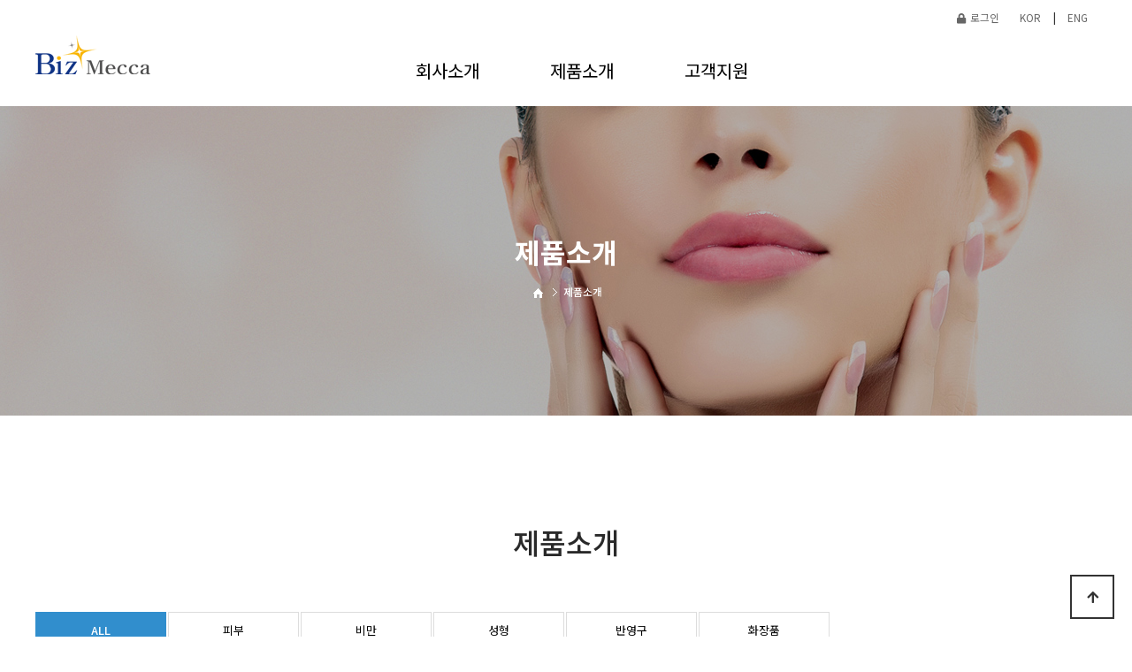

--- FILE ---
content_type: text/html; charset=utf-8
request_url: http://www.bizmecca.net/bbs/board.php?bo_table=gallery&wr_id=58&page=1
body_size: 1702
content:
<!doctype html>
<html lang="ko">
<head>
<meta charset="utf-8">
<meta name="viewport" content="width=device-width,initial-scale=1.0,minimum-scale=0,maximum-scale=10,user-scalable=yes">
<meta property="og:url" content="http://www.bizmecca.net/">
<meta property="og:title" content="비즈메카">
<meta property="og:type" content="website">
<meta property="og:image" content="http://www.bizmecca.net/img/favicon.png">
<meta property="og:description" content="비즈메카에 오신 것을 환영합니다.">
<meta http-equiv="imagetoolbar" content="no">
<meta http-equiv="X-UA-Compatible" content="IE=edge">
<title>오류안내 페이지 | 비즈메카 - BizMecca</title>
<link rel="stylesheet" href="http://www.bizmecca.net/theme/daontheme_simple05/css/default.css?ver=191202">
<link rel="stylesheet" href="http://www.bizmecca.net/js/font-awesome/css/font-awesome.min.css?ver=191202">
<!--[if lte IE 8]>
<script src="http://www.bizmecca.net/js/html5.js"></script>
<![endif]-->
<script>
// 자바스크립트에서 사용하는 전역변수 선언
var g5_url       = "http://www.bizmecca.net";
var g5_bbs_url   = "http://www.bizmecca.net/bbs";
var g5_is_member = "";
var g5_is_admin  = "";
var g5_is_mobile = "";
var g5_bo_table  = "";
var g5_sca       = "";
var g5_editor    = "smarteditor2";
var g5_cookie_domain = "";
</script>
<link rel="icon" href="/img/favicon.png" type="image/jpg" />
<script src="http://www.bizmecca.net/js/jquery-1.12.4.min.js?ver=191202"></script>
<script src="http://www.bizmecca.net/js/jquery-migrate-1.4.1.min.js?ver=191202"></script>
<script src="http://www.bizmecca.net/js/jquery.menu.js?ver=191202"></script>
<script src="http://www.bizmecca.net/js/common.js?ver=191202"></script>
<script src="http://www.bizmecca.net/js/wrest.js?ver=191202"></script>
<script src="http://www.bizmecca.net/js/placeholders.min.js?ver=191202"></script>
</head>
<body>
<link href="http://www.bizmecca.net/theme/daontheme_simple05/html/css_js/font.css" rel="stylesheet" type="text/css">
<link rel="stylesheet" type="text/css" href="http://www.bizmecca.net/theme/daontheme_simple05/html/css_js/css.php?fname=Y29tbW9u&type=css&token=VHVlc2RheTIwdGhvZkphbnVhcnkyMDI2MTI6NDI6MDZQTV8xNzY4ODgwNTI2" /> 
<link href="https://kit-free.fontawesome.com/releases/latest/css/free-v4-shims.min.css" media="all" rel="stylesheet">
<link href="https://kit-free.fontawesome.com/releases/latest/css/free-v4-font-face.min.css" media="all" rel="stylesheet">
<link href="https://kit-free.fontawesome.com/releases/latest/css/free.min.css" media="all" rel="stylesheet">
<!-- <link href="http://www.bizmecca.net/theme/daontheme_simple05/html/css_js/fontawesome/all.css" media="all" rel="stylesheet"> --> <script language="javascript" type="text/javascript" src="http://www.bizmecca.net/theme/daontheme_simple05/html/css_js/gnb-jquery.easing.1.3.js"></script>
<script language="javascript" type="text/javascript" src="http://www.bizmecca.net/theme/daontheme_simple05/html/css_js/gnb-megamenu.js"></script>
<link rel="stylesheet" href="http://www.bizmecca.net/theme/daontheme_simple05/html/css_js/swiper.min.css">
<script type="text/javascript" src="http://www.bizmecca.net/theme/daontheme_simple05/html/css_js/swiper.min.js"></script>
<script src="http://www.bizmecca.net/theme/daontheme_simple05/html/css_js/swiper-animation.min.js"></script>
<link rel="stylesheet" href="http://www.bizmecca.net/theme/daontheme_simple05/html/css_js/animate.css" type="text/css">
<link rel="stylesheet" href="http://www.bizmecca.net/theme/daontheme_simple05/html/css_js/jquery.mb.YTPlayer.css" type="text/css">
<script src="http://www.bizmecca.net/theme/daontheme_simple05/html/css_js/jquery.mb.YTPlayer.js"></script>	
<!-- <script src="http://www.bizmecca.net/theme/daontheme_simple05/html/css_js/jquery.mb.YTPlayer.3.0.9.js"></script> --><script src='http://www.bizmecca.net/theme/daontheme_simple05/html/css_js/jquery.magnific-popup.js'></script>
<link rel="stylesheet"  href="http://www.bizmecca.net/theme/daontheme_simple05/html/css_js/magnific-popup.css" type="text/css">
<link href="http://www.bizmecca.net/theme/daontheme_simple05/html/css_js/core.min.css" rel="stylesheet" type="text/css">
<link href="http://www.bizmecca.net/theme/daontheme_simple05/css/style.css" rel="stylesheet" type="text/css">

<script>
alert("글이 존재하지 않습니다.\n\n글이 삭제되었거나 이동된 경우입니다.");
document.location.replace("http://www.bizmecca.net/bbs/board.php?bo_table=gallery");
</script>

<noscript>
<div id="validation_check">
    <h1>다음 항목에 오류가 있습니다.</h1>
    <p class="cbg">
        글이 존재하지 않습니다.<br><br>글이 삭제되었거나 이동된 경우입니다.    </p>
        <div class="btn_confirm">
        <a href="http://www.bizmecca.net/bbs/board.php?bo_table=gallery">돌아가기</a>
    </div>
    
</div>
</noscript>



<!-- ie6,7에서 사이드뷰가 게시판 목록에서 아래 사이드뷰에 가려지는 현상 수정 -->
<!--[if lte IE 7]>
<script>
$(function() {
    var $sv_use = $(".sv_use");
    var count = $sv_use.length;

    $sv_use.each(function() {
        $(this).css("z-index", count);
        $(this).css("position", "relative");
        count = count - 1;
    });
});
</script>
<![endif]-->



<!--  -->

</body>
</html>


--- FILE ---
content_type: text/html; charset=utf-8
request_url: http://www.bizmecca.net/bbs/board.php?bo_table=gallery
body_size: 7840
content:
<!doctype html>
<html lang="ko">
<head>
<meta charset="utf-8">
<meta name="viewport" content="width=device-width,initial-scale=1.0,minimum-scale=0,maximum-scale=10,user-scalable=yes">
<meta property="og:url" content="http://www.bizmecca.net/">
<meta property="og:title" content="비즈메카">
<meta property="og:type" content="website">
<meta property="og:image" content="http://www.bizmecca.net/img/favicon.png">
<meta property="og:description" content="비즈메카에 오신 것을 환영합니다.">
<meta http-equiv="imagetoolbar" content="no">
<meta http-equiv="X-UA-Compatible" content="IE=edge">
<title>제품소개 1 페이지 | 비즈메카 - BizMecca</title>
<link rel="stylesheet" href="http://www.bizmecca.net/theme/daontheme_simple05/css/default.css?ver=191202">
<link rel="stylesheet" href="http://www.bizmecca.net/js/font-awesome/css/font-awesome.min.css?ver=191202">
<link rel="stylesheet" href="http://www.bizmecca.net/theme/daontheme_simple05/skin/board/daon_gallery/style.css?ver=191202">
<!--[if lte IE 8]>
<script src="http://www.bizmecca.net/js/html5.js"></script>
<![endif]-->
<script>
// 자바스크립트에서 사용하는 전역변수 선언
var g5_url       = "http://www.bizmecca.net";
var g5_bbs_url   = "http://www.bizmecca.net/bbs";
var g5_is_member = "";
var g5_is_admin  = "";
var g5_is_mobile = "";
var g5_bo_table  = "gallery";
var g5_sca       = "";
var g5_editor    = "smarteditor2";
var g5_cookie_domain = "";
</script>
<link rel="icon" href="/img/favicon.png" type="image/jpg" />
<script src="http://www.bizmecca.net/js/jquery-1.12.4.min.js?ver=191202"></script>
<script src="http://www.bizmecca.net/js/jquery-migrate-1.4.1.min.js?ver=191202"></script>
<script src="http://www.bizmecca.net/js/jquery.menu.js?ver=191202"></script>
<script src="http://www.bizmecca.net/js/common.js?ver=191202"></script>
<script src="http://www.bizmecca.net/js/wrest.js?ver=191202"></script>
<script src="http://www.bizmecca.net/js/placeholders.min.js?ver=191202"></script>
</head>
<body>
<link href="http://www.bizmecca.net/theme/daontheme_simple05/html/css_js/font.css" rel="stylesheet" type="text/css">
<link rel="stylesheet" type="text/css" href="http://www.bizmecca.net/theme/daontheme_simple05/html/css_js/css.php?fname=Y29tbW9u&type=css&token=VHVlc2RheTIwdGhvZkphbnVhcnkyMDI2MTI6NDI6MDlQTV8xNzY4ODgwNTI5" /> 
<link href="https://kit-free.fontawesome.com/releases/latest/css/free-v4-shims.min.css" media="all" rel="stylesheet">
<link href="https://kit-free.fontawesome.com/releases/latest/css/free-v4-font-face.min.css" media="all" rel="stylesheet">
<link href="https://kit-free.fontawesome.com/releases/latest/css/free.min.css" media="all" rel="stylesheet">
<!-- <link href="http://www.bizmecca.net/theme/daontheme_simple05/html/css_js/fontawesome/all.css" media="all" rel="stylesheet"> --> <script language="javascript" type="text/javascript" src="http://www.bizmecca.net/theme/daontheme_simple05/html/css_js/gnb-jquery.easing.1.3.js"></script>
<script language="javascript" type="text/javascript" src="http://www.bizmecca.net/theme/daontheme_simple05/html/css_js/gnb-megamenu.js"></script>
<link rel="stylesheet" href="http://www.bizmecca.net/theme/daontheme_simple05/html/css_js/swiper.min.css">
<script type="text/javascript" src="http://www.bizmecca.net/theme/daontheme_simple05/html/css_js/swiper.min.js"></script>
<script src="http://www.bizmecca.net/theme/daontheme_simple05/html/css_js/swiper-animation.min.js"></script>
<link rel="stylesheet" href="http://www.bizmecca.net/theme/daontheme_simple05/html/css_js/animate.css" type="text/css">
<link rel="stylesheet" href="http://www.bizmecca.net/theme/daontheme_simple05/html/css_js/jquery.mb.YTPlayer.css" type="text/css">
<script src="http://www.bizmecca.net/theme/daontheme_simple05/html/css_js/jquery.mb.YTPlayer.js"></script>	
<!-- <script src="http://www.bizmecca.net/theme/daontheme_simple05/html/css_js/jquery.mb.YTPlayer.3.0.9.js"></script> --><script src='http://www.bizmecca.net/theme/daontheme_simple05/html/css_js/jquery.magnific-popup.js'></script>
<link rel="stylesheet"  href="http://www.bizmecca.net/theme/daontheme_simple05/html/css_js/magnific-popup.css" type="text/css">
<link href="http://www.bizmecca.net/theme/daontheme_simple05/html/css_js/core.min.css" rel="stylesheet" type="text/css">
<link href="http://www.bizmecca.net/theme/daontheme_simple05/css/style.css" rel="stylesheet" type="text/css">

	 

		<div id="mobile_header">
		<div class="inner">
			<h1><a href="http://www.bizmecca.net/index.php"><img src="http://www.bizmecca.net/theme/daontheme_simple05/html/image/top_logo_m.png" alt="로고" title="로고"></a></h1>
			<ul class="m_gnb">
				<li class="category"><a href="#none" class="qbt" title="전체메뉴열기"><i class="fa fa-outdent" aria-hidden="true"></i></a></li>
				<li class="home"><!-- <a href="http://www.bizmecca.net/bbs/board.php?bo_table=qa"><i class="fa fa-pencil-alt" aria-hidden="true"></i></a> --><a href="tel:025851942" title="휴대폰 문자전송"><i class="fas fa-phone" aria-hidden="true"></i></a></li>
			</ul>
		</div>
	</div>
	<div id="sideMenu">
		<div class="side_title qbt">비즈메카 <i class="fa fa-window-close" aria-hidden="true" style="float:right; margin-right:10px; margin-top:20px;"></i></div>
		<!-- <div id="gnba">

						<i class="fas fa-user-circle" aria-hidden="true"></i>
						<div style="margin-top:10px;">
							<a href="http://www.bizmecca.net/bbs/login.php">로그인</a>
				<a href="http://www.bizmecca.net/bbs/register.php">회원가입</a>
			 			</div>
		</div>		 -->
		<div class="navi_bg">
			<div class="nav" >
				<ul class="subnav1">
					
						<li class="navi_set" >
							<div>회사소개<i class="fas fa-angle-down" aria-hidden="true" style="float:right; margin-right:10px; margin-top:12px;"></i></div>
														<ul class="subnav">
																	<li><a href="http://www.bizmecca.net/theme/daontheme_simple05/html/company/01.php" target="_self">- 인사말</a></li>
																	<li><a href="http://www.bizmecca.net/theme/daontheme_simple05/html/company/02.php" target="_self">- 연혁</a></li>
																	<li><a href="http://www.bizmecca.net/theme/daontheme_simple05/html/company/03.php" target="_self">- 오시는길</a></li>
															</ul>
													</li>

					
						<li class="navi_set" >
							<div>제품소개<i class="fas fa-angle-down" aria-hidden="true" style="float:right; margin-right:10px; margin-top:12px;"></i></div>
														<ul class="subnav">
																	<li><a href="http://www.bizmecca.net/bbs/board.php?bo_table=gallery&sca=피부" target="_self">- 피부</a></li>
																	<li><a href="http://www.bizmecca.net/bbs/board.php?bo_table=gallery&sca=비만" target="_self">- 비만</a></li>
																	<li><a href="http://www.bizmecca.net/bbs/board.php?bo_table=gallery&sca=성형" target="_self">- 성형</a></li>
																	<li><a href="http://www.bizmecca.net/bbs/board.php?bo_table=gallery&sca=반영구" target="_self">- 반영구</a></li>
																	<li><a href="http://www.bizmecca.net/bbs/board.php?bo_table=gallery&sca=화장품" target="_self">- 화장품</a></li>
															</ul>
													</li>

					
						<li class="navi_set" >
							<div>고객지원<i class="fas fa-angle-down" aria-hidden="true" style="float:right; margin-right:10px; margin-top:12px;"></i></div>
														<ul class="subnav">
																	<li><a href="http://www.bizmecca.net/bbs/board.php?bo_table=notice" target="_self">- 뉴스</a></li>
																	<li><a href="http://www.bizmecca.net/bbs/board.php?bo_table=qa" target="_self">- 문의</a></li>
															</ul>
													</li>

					          <li>
          <div style="text-align:center;margin-top:30px;"><a href="/index.php?eng">ENGLISH</a></div>
          </li>

				</ul>
			</div>
		</div>
    <!-- <div style="position:fixed;bottom:20px;text-align:center;width:249px;"><a href="/index.php?eng">ENGLISH</a></div> -->
	</div>
	<div id="back_cover"></div>



	


	<section id="header_wrap">

		<div id="header" class="jbMenu">



			<div class="header_in">

				<div class="header_line">
					<div class="wrap_box">



						<div id="top-bar">
							<div class="inner">
								<div class="gnbb">
									<span>
																			<a href="http://www.bizmecca.net/bbs/login.php" alt='로그인' title='로그인'><i class="fas fa-lock" aria-hidden="true"></i>로그인</a>
										<!-- <a href="http://www.bizmecca.net/bbs/register.php" alt='회원가입' title='회원가입'><i class="fa fa-user" aria-hidden="true"></i>회원가입</a>							 -->
									 									</span>
									<a href="/index.php">KOR</a> | <a href="/index.php?eng">ENG</a>
								</div>
							</div>
						</div>


						<h1 class="logo_a"><a href="http://www.bizmecca.net/index.php"><img src="http://www.bizmecca.net/theme/daontheme_simple05/html/image/top_logo.png" alt="로고" title="로고"></a></h1>


							<div id="lnb">
								<div class="lnb_wrap" style="position:relative;">
									<!-- <div class="lnb_back">
										<a href="/index.html" target="_blank" rel="noopener noreferer nofollow"><span>링크바로가기GO</span></a>
									</div> -->


									<ul id="mainMenu">
										
											<li>

												<a href="http://www.bizmecca.net/theme/daontheme_simple05/html/company/01.php" target="_self">회사소개<span></span></a>
												<ul class="lnb_sub">
																											<li><a href="http://www.bizmecca.net/theme/daontheme_simple05/html/company/01.php" target="_self">인사말</a></li>
																											<li><a href="http://www.bizmecca.net/theme/daontheme_simple05/html/company/02.php" target="_self">연혁</a></li>
																											<li><a href="http://www.bizmecca.net/theme/daontheme_simple05/html/company/03.php" target="_self">오시는길</a></li>
																									</ul>
											</li>

											<li></li>
										
											<li>

												<a href="http://www.bizmecca.net/bbs/board.php?bo_table=gallery" target="_self">제품소개<span></span></a>
												<ul class="lnb_sub">
																											<li><a href="http://www.bizmecca.net/bbs/board.php?bo_table=gallery&sca=피부" target="_self">피부</a></li>
																											<li><a href="http://www.bizmecca.net/bbs/board.php?bo_table=gallery&sca=비만" target="_self">비만</a></li>
																											<li><a href="http://www.bizmecca.net/bbs/board.php?bo_table=gallery&sca=성형" target="_self">성형</a></li>
																											<li><a href="http://www.bizmecca.net/bbs/board.php?bo_table=gallery&sca=반영구" target="_self">반영구</a></li>
																											<li><a href="http://www.bizmecca.net/bbs/board.php?bo_table=gallery&sca=화장품" target="_self">화장품</a></li>
																									</ul>
											</li>

											<li></li>
										
											<li>

												<a href="http://www.bizmecca.net/bbs/board.php?bo_table=notice" target="_self">고객지원<span></span></a>
												<ul class="lnb_sub">
																											<li><a href="http://www.bizmecca.net/bbs/board.php?bo_table=notice" target="_self">뉴스</a></li>
																											<li><a href="http://www.bizmecca.net/bbs/board.php?bo_table=qa" target="_self">문의</a></li>
																									</ul>
											</li>

											<li></li>
																			</ul>
								</div>
							</div>


					</div>
				</div>

			</div>
		</div>
	</section>





	


		<section id="sub_visual">
			<div class="backgroundimg">
				<div class="visual_area" style="background:url('http://www.bizmecca.net/theme/daontheme_simple05/html/image/sub_visual03.jpg') no-repeat top center;"></div>
			</div>
		</section>


		<section id="sub_wrapper">
						<div id="sub_menu">
				<div class="sub_location" style="visibility:hidden">
					<ul>
											<li><a href="http://www.bizmecca.net/bbs/board.php?bo_table=gallery&sca=피부" target="_self" class="on">피부</a></li>
											<li><a href="http://www.bizmecca.net/bbs/board.php?bo_table=gallery&sca=비만" target="_self" class="on">비만</a></li>
											<li><a href="http://www.bizmecca.net/bbs/board.php?bo_table=gallery&sca=성형" target="_self" class="on">성형</a></li>
											<li><a href="http://www.bizmecca.net/bbs/board.php?bo_table=gallery&sca=반영구" target="_self" class="on">반영구</a></li>
											<li><a href="http://www.bizmecca.net/bbs/board.php?bo_table=gallery&sca=화장품" target="_self" class="on">화장품</a></li>
									</ul>
				</div>
			</div>
			
			<div id="sub_tit">
				<div class="path">
					<li><a href="http://www.bizmecca.net/index.php"><span class="ic-home"><i></i></span></a></li>
										<li>제품소개</li>
				</div>
				<div class="title">제품소개</div>
				<p class="normal_txt">	</p>
			</div>

			<div class="scontents">


				<div class="bg_vline"></div>
				<p class="eng">제품소개</p>
				<p class="stitle"></p>



	
<!--
	
	다온테마용 유료 게시판 스킨입니다.
	다온테마에서 분리하여 게시판 스킨만 별도 적용하실 경우 	라이센스 위반으로 예고없이 법적조치 될 수 있습니다.
	daontheme@daum.net

-->

<!-- 게시판 목록 시작 { -->
<div id="bo_gall" style="width:100%">

        <nav id="bo_cate" class="mnone">
        <h2>제품소개 카테고리</h2>
        <ul id="bo_cate_ul">
            <li><a href="http://www.bizmecca.net/bbs/board.php?bo_table=gallery" id="bo_cate_on">ALL</a></li><li><a href="http://www.bizmecca.net/bbs/board.php?bo_table=gallery&amp;sca=%ED%94%BC%EB%B6%80">피부</a></li><li><a href="http://www.bizmecca.net/bbs/board.php?bo_table=gallery&amp;sca=%EB%B9%84%EB%A7%8C">비만</a></li><li><a href="http://www.bizmecca.net/bbs/board.php?bo_table=gallery&amp;sca=%EC%84%B1%ED%98%95">성형</a></li><li><a href="http://www.bizmecca.net/bbs/board.php?bo_table=gallery&amp;sca=%EB%B0%98%EC%98%81%EA%B5%AC">반영구</a></li><li><a href="http://www.bizmecca.net/bbs/board.php?bo_table=gallery&amp;sca=%ED%99%94%EC%9E%A5%ED%92%88">화장품</a></li>        </ul>
    </nav>
	<div class="select_bo_cate mview">
		<a class="sel" rel="선택">전체</a>
		<ul style="display:none;">
			<li><a href="http://www.bizmecca.net/bbs/board.php?bo_table=gallery" id="bo_cate_on">ALL</a></li><li><a href="http://www.bizmecca.net/bbs/board.php?bo_table=gallery&amp;sca=%ED%94%BC%EB%B6%80">피부</a></li><li><a href="http://www.bizmecca.net/bbs/board.php?bo_table=gallery&amp;sca=%EB%B9%84%EB%A7%8C">비만</a></li><li><a href="http://www.bizmecca.net/bbs/board.php?bo_table=gallery&amp;sca=%EC%84%B1%ED%98%95">성형</a></li><li><a href="http://www.bizmecca.net/bbs/board.php?bo_table=gallery&amp;sca=%EB%B0%98%EC%98%81%EA%B5%AC">반영구</a></li><li><a href="http://www.bizmecca.net/bbs/board.php?bo_table=gallery&amp;sca=%ED%99%94%EC%9E%A5%ED%92%88">화장품</a></li>		</ul>
	</div>
    
    <form name="fboardlist"  id="fboardlist" action="http://www.bizmecca.net/bbs/board_list_update.php" onsubmit="return fboardlist_submit(this);" method="post">
    <input type="hidden" name="bo_table" value="gallery">
    <input type="hidden" name="sfl" value="">
    <input type="hidden" name="stx" value="">
    <input type="hidden" name="spt" value="">
    <input type="hidden" name="sst" value="wr_num, wr_reply">
    <input type="hidden" name="sod" value="">
    <input type="hidden" name="page" value="1">
    <input type="hidden" name="sw" value="">

    <!-- 게시판 페이지 정보 및 버튼 시작 { -->
    <div id="bo_btn_top">
        <div id="bo_list_total">
            <span>Total 53건</span>
            1 페이지
        </div>

        <ul class="btn_bo_user">
        	                        <li>
            	<button type="button" class="btn_bo_sch btn_b01 btn" title="게시판 검색"><i class="fa fa-search" aria-hidden="true"></i><span class="sound_only">게시판 검색</span></button>
            </li>
            <!--  -->
        	        </ul>        
    </div>
    <!-- } 게시판 페이지 정보 및 버튼 끝 -->

    
    <ul id="gall_ul" class="gall_row">
                <li class="gall_li col-gn-4">
            <div class="gall_box">
                <div class="gall_chk chk_box">
	                	                <span class="sound_only">
	                    53	                </span>
                </div>
                <div class="gall_con">
                    <div class="gall_img" >
                        <a href="http://www.bizmecca.net/bbs/board.php?bo_table=gallery&amp;wr_id=67">
                        <img src="http://www.bizmecca.net/data/editor/2601/thumb-903786bfb183f96929580a3e4f228922_1767947812_6535_202x150.png" alt="" >                        </a>
                    </div>
                    <div class="gall_text_href" >
                        
						<a href="http://www.bizmecca.net/bbs/board.php?bo_table=gallery&amp;wr_id=67" class="bo_tit" >

						                        <span class="bo_cate_link">피부</span><!-- <a href="http://www.bizmecca.net/bbs/board.php?bo_table=gallery&amp;sca=%ED%94%BC%EB%B6%80" class="bo_cate_link"> -->
                                                
                            
                                                    	<!-- 갤러리 댓글기능 사용시 주석을 제거하세요. -->
                        
                            <span style="display:inline-block; text-overflow:ellipsis;white-space:nowrap;word-wrap:normal;overflow:hidden; width:100%;">ALLYGO 375 / Terahertz Foot Massage Device                            														</span>
                         </a>
                         <span class="bo_cnt">&nbsp;</span>
                    </div>
					<div class="gall_name">
                        <span class="sound_only">작성자 </span><span class="profile_img"><span class="sv_member">BizMecca</span></span>
                    </div>
                    <div class="gall_info">
                    	<!-- <span class="sound_only">작성자 </span><span class="sv_member">BizMecca</span> -->
                        <span class="gall_date"><span class="sound_only">작성일 </span>Date 2026-01-09</span>
                    	<span class="gall_view"><span class="sound_only">조회 </span>Hit 58</span>						
                    </div>
					                </div>
            </div>
        </li>
                <li class="gall_li col-gn-4">
            <div class="gall_box">
                <div class="gall_chk chk_box">
	                	                <span class="sound_only">
	                    52	                </span>
                </div>
                <div class="gall_con">
                    <div class="gall_img" >
                        <a href="http://www.bizmecca.net/bbs/board.php?bo_table=gallery&amp;wr_id=66">
                        <img src="http://www.bizmecca.net/data/editor/2601/thumb-903786bfb183f96929580a3e4f228922_1767947412_1271_202x150.png" alt="" >                        </a>
                    </div>
                    <div class="gall_text_href" >
                        
						<a href="http://www.bizmecca.net/bbs/board.php?bo_table=gallery&amp;wr_id=66" class="bo_tit" >

						                        <span class="bo_cate_link">피부</span><!-- <a href="http://www.bizmecca.net/bbs/board.php?bo_table=gallery&amp;sca=%ED%94%BC%EB%B6%80" class="bo_cate_link"> -->
                                                
                            
                                                    	<!-- 갤러리 댓글기능 사용시 주석을 제거하세요. -->
                        
                            <span style="display:inline-block; text-overflow:ellipsis;white-space:nowrap;word-wrap:normal;overflow:hidden; width:100%;">MFIT / Needle Free Injection                            														</span>
                         </a>
                         <span class="bo_cnt">&nbsp;</span>
                    </div>
					<div class="gall_name">
                        <span class="sound_only">작성자 </span><span class="profile_img"><span class="sv_member">BizMecca</span></span>
                    </div>
                    <div class="gall_info">
                    	<!-- <span class="sound_only">작성자 </span><span class="sv_member">BizMecca</span> -->
                        <span class="gall_date"><span class="sound_only">작성일 </span>Date 2026-01-09</span>
                    	<span class="gall_view"><span class="sound_only">조회 </span>Hit 65</span>						
                    </div>
					                </div>
            </div>
        </li>
                <li class="gall_li col-gn-4">
            <div class="gall_box">
                <div class="gall_chk chk_box">
	                	                <span class="sound_only">
	                    51	                </span>
                </div>
                <div class="gall_con">
                    <div class="gall_img" >
                        <a href="http://www.bizmecca.net/bbs/board.php?bo_table=gallery&amp;wr_id=65">
                        <img src="http://www.bizmecca.net/data/editor/2508/thumb-745130da9520f01a65d3ffeea09b238c_1755669762_215_202x150.jpg" alt="" >                        </a>
                    </div>
                    <div class="gall_text_href" >
                        
						<a href="http://www.bizmecca.net/bbs/board.php?bo_table=gallery&amp;wr_id=65" class="bo_tit" >

						                        <span class="bo_cate_link">피부</span><!-- <a href="http://www.bizmecca.net/bbs/board.php?bo_table=gallery&amp;sca=%ED%94%BC%EB%B6%80" class="bo_cate_link"> -->
                                                
                            
                                                    	<!-- 갤러리 댓글기능 사용시 주석을 제거하세요. -->
                        
                            <span style="display:inline-block; text-overflow:ellipsis;white-space:nowrap;word-wrap:normal;overflow:hidden; width:100%;">SONICSTEM - Ultrasonic SVF Isolation System                            														</span>
                         </a>
                         <span class="bo_cnt">&nbsp;</span>
                    </div>
					<div class="gall_name">
                        <span class="sound_only">작성자 </span><span class="profile_img"><span class="sv_member">BizMecca</span></span>
                    </div>
                    <div class="gall_info">
                    	<!-- <span class="sound_only">작성자 </span><span class="sv_member">BizMecca</span> -->
                        <span class="gall_date"><span class="sound_only">작성일 </span>Date 2025-08-20</span>
                    	<span class="gall_view"><span class="sound_only">조회 </span>Hit 566</span>						
                    </div>
					                </div>
            </div>
        </li>
                <li class="gall_li col-gn-4">
            <div class="gall_box">
                <div class="gall_chk chk_box">
	                	                <span class="sound_only">
	                    50	                </span>
                </div>
                <div class="gall_con">
                    <div class="gall_img" >
                        <a href="http://www.bizmecca.net/bbs/board.php?bo_table=gallery&amp;wr_id=64">
                        <img src="http://www.bizmecca.net/data/editor/2504/thumb-30f6ca0102595b34e1556b2cb826107f_1744706480_3782_202x150.jpg" alt="" >                        </a>
                    </div>
                    <div class="gall_text_href" >
                        
						<a href="http://www.bizmecca.net/bbs/board.php?bo_table=gallery&amp;wr_id=64" class="bo_tit" >

						                        <span class="bo_cate_link">피부</span><!-- <a href="http://www.bizmecca.net/bbs/board.php?bo_table=gallery&amp;sca=%ED%94%BC%EB%B6%80" class="bo_cate_link"> -->
                                                
                            
                                                    	<!-- 갤러리 댓글기능 사용시 주석을 제거하세요. -->
                        
                            <span style="display:inline-block; text-overflow:ellipsis;white-space:nowrap;word-wrap:normal;overflow:hidden; width:100%;">SIRIUS / RF Hyperthermia                            														</span>
                         </a>
                         <span class="bo_cnt">&nbsp;</span>
                    </div>
					<div class="gall_name">
                        <span class="sound_only">작성자 </span><span class="profile_img"><span class="sv_member">BizMecca</span></span>
                    </div>
                    <div class="gall_info">
                    	<!-- <span class="sound_only">작성자 </span><span class="sv_member">BizMecca</span> -->
                        <span class="gall_date"><span class="sound_only">작성일 </span>Date 2025-04-15</span>
                    	<span class="gall_view"><span class="sound_only">조회 </span>Hit 1026</span>						
                    </div>
					                </div>
            </div>
        </li>
                <li class="gall_li col-gn-4 box_clear">
            <div class="gall_box">
                <div class="gall_chk chk_box">
	                	                <span class="sound_only">
	                    49	                </span>
                </div>
                <div class="gall_con">
                    <div class="gall_img" >
                        <a href="http://www.bizmecca.net/bbs/board.php?bo_table=gallery&amp;wr_id=63">
                        <img src="http://www.bizmecca.net/data/editor/2504/thumb-30f6ca0102595b34e1556b2cb826107f_1744706297_332_202x150.png" alt="" >                        </a>
                    </div>
                    <div class="gall_text_href" >
                        
						<a href="http://www.bizmecca.net/bbs/board.php?bo_table=gallery&amp;wr_id=63" class="bo_tit" >

						                        <span class="bo_cate_link">피부</span><!-- <a href="http://www.bizmecca.net/bbs/board.php?bo_table=gallery&amp;sca=%ED%94%BC%EB%B6%80" class="bo_cate_link"> -->
                                                
                            
                                                    	<!-- 갤러리 댓글기능 사용시 주석을 제거하세요. -->
                        
                            <span style="display:inline-block; text-overflow:ellipsis;white-space:nowrap;word-wrap:normal;overflow:hidden; width:100%;">Dual Care Wave / R.D.T Gloves R.F                            														</span>
                         </a>
                         <span class="bo_cnt">&nbsp;</span>
                    </div>
					<div class="gall_name">
                        <span class="sound_only">작성자 </span><span class="profile_img"><span class="sv_member">BizMecca</span></span>
                    </div>
                    <div class="gall_info">
                    	<!-- <span class="sound_only">작성자 </span><span class="sv_member">BizMecca</span> -->
                        <span class="gall_date"><span class="sound_only">작성일 </span>Date 2025-04-15</span>
                    	<span class="gall_view"><span class="sound_only">조회 </span>Hit 955</span>						
                    </div>
					                </div>
            </div>
        </li>
                <li class="gall_li col-gn-4">
            <div class="gall_box">
                <div class="gall_chk chk_box">
	                	                <span class="sound_only">
	                    48	                </span>
                </div>
                <div class="gall_con">
                    <div class="gall_img" >
                        <a href="http://www.bizmecca.net/bbs/board.php?bo_table=gallery&amp;wr_id=62">
                        <img src="http://www.bizmecca.net/data/editor/2504/thumb-30f6ca0102595b34e1556b2cb826107f_1744703770_3348_202x150.png" alt="" >                        </a>
                    </div>
                    <div class="gall_text_href" >
                        
						<a href="http://www.bizmecca.net/bbs/board.php?bo_table=gallery&amp;wr_id=62" class="bo_tit" >

						                        <span class="bo_cate_link">피부</span><!-- <a href="http://www.bizmecca.net/bbs/board.php?bo_table=gallery&amp;sca=%ED%94%BC%EB%B6%80" class="bo_cate_link"> -->
                                                
                            
                                                    	<!-- 갤러리 댓글기능 사용시 주석을 제거하세요. -->
                        
                            <span style="display:inline-block; text-overflow:ellipsis;white-space:nowrap;word-wrap:normal;overflow:hidden; width:100%;">Dr.CURE / Hyperthermia                            														</span>
                         </a>
                         <span class="bo_cnt">&nbsp;</span>
                    </div>
					<div class="gall_name">
                        <span class="sound_only">작성자 </span><span class="profile_img"><span class="sv_member">BizMecca</span></span>
                    </div>
                    <div class="gall_info">
                    	<!-- <span class="sound_only">작성자 </span><span class="sv_member">BizMecca</span> -->
                        <span class="gall_date"><span class="sound_only">작성일 </span>Date 2025-04-15</span>
                    	<span class="gall_view"><span class="sound_only">조회 </span>Hit 944</span>						
                    </div>
					                </div>
            </div>
        </li>
                <li class="gall_li col-gn-4">
            <div class="gall_box">
                <div class="gall_chk chk_box">
	                	                <span class="sound_only">
	                    47	                </span>
                </div>
                <div class="gall_con">
                    <div class="gall_img" >
                        <a href="http://www.bizmecca.net/bbs/board.php?bo_table=gallery&amp;wr_id=61">
                        <img src="http://www.bizmecca.net/data/editor/2407/thumb-163050298f4eb23115c8515c5429426b_1720746971_6412_202x150.jpg" alt="" >                        </a>
                    </div>
                    <div class="gall_text_href" >
                        
						<a href="http://www.bizmecca.net/bbs/board.php?bo_table=gallery&amp;wr_id=61" class="bo_tit" >

						                        <span class="bo_cate_link">피부</span><!-- <a href="http://www.bizmecca.net/bbs/board.php?bo_table=gallery&amp;sca=%ED%94%BC%EB%B6%80" class="bo_cate_link"> -->
                                                
                            
                                                    	<!-- 갤러리 댓글기능 사용시 주석을 제거하세요. -->
                        
                            <span style="display:inline-block; text-overflow:ellipsis;white-space:nowrap;word-wrap:normal;overflow:hidden; width:100%;">ADVAtX / 589nm & 1319nm                            														</span>
                         </a>
                         <span class="bo_cnt">&nbsp;&nbsp;&nbsp;</span>
                    </div>
					<div class="gall_name">
                        <span class="sound_only">작성자 </span><span class="profile_img"><span class="sv_member">BizMecca</span></span>
                    </div>
                    <div class="gall_info">
                    	<!-- <span class="sound_only">작성자 </span><span class="sv_member">BizMecca</span> -->
                        <span class="gall_date"><span class="sound_only">작성일 </span>Date 2024-07-12</span>
                    	<span class="gall_view"><span class="sound_only">조회 </span>Hit 1670</span>						
                    </div>
					                </div>
            </div>
        </li>
                <li class="gall_li col-gn-4">
            <div class="gall_box">
                <div class="gall_chk chk_box">
	                	                <span class="sound_only">
	                    46	                </span>
                </div>
                <div class="gall_con">
                    <div class="gall_img" >
                        <a href="http://www.bizmecca.net/bbs/board.php?bo_table=gallery&amp;wr_id=60">
                        <img src="http://www.bizmecca.net/data/editor/2404/thumb-be754299a882c3554526560ca1d4f077_1713253341_6535_202x150.png" alt="" >                        </a>
                    </div>
                    <div class="gall_text_href" >
                        
						<a href="http://www.bizmecca.net/bbs/board.php?bo_table=gallery&amp;wr_id=60" class="bo_tit" >

						                        <span class="bo_cate_link">피부</span><!-- <a href="http://www.bizmecca.net/bbs/board.php?bo_table=gallery&amp;sca=%ED%94%BC%EB%B6%80" class="bo_cate_link"> -->
                                                
                            
                                                    	<!-- 갤러리 댓글기능 사용시 주석을 제거하세요. -->
                        
                            <span style="display:inline-block; text-overflow:ellipsis;white-space:nowrap;word-wrap:normal;overflow:hidden; width:100%;">Shine Mode / HVP RF Suction                            														</span>
                         </a>
                         <span class="bo_cnt">&nbsp;&nbsp;</span>
                    </div>
					<div class="gall_name">
                        <span class="sound_only">작성자 </span><span class="profile_img"><span class="sv_member">BizMecca</span></span>
                    </div>
                    <div class="gall_info">
                    	<!-- <span class="sound_only">작성자 </span><span class="sv_member">BizMecca</span> -->
                        <span class="gall_date"><span class="sound_only">작성일 </span>Date 2024-02-27</span>
                    	<span class="gall_view"><span class="sound_only">조회 </span>Hit 2064</span>						
                    </div>
					                </div>
            </div>
        </li>
                <li class="gall_li col-gn-4 box_clear">
            <div class="gall_box">
                <div class="gall_chk chk_box">
	                	                <span class="sound_only">
	                    45	                </span>
                </div>
                <div class="gall_con">
                    <div class="gall_img" >
                        <a href="http://www.bizmecca.net/bbs/board.php?bo_table=gallery&amp;wr_id=59">
                        <img src="http://www.bizmecca.net/data/editor/2312/thumb-e0c67262401aa3a80be5e8642c49832d_1703126384_4535_202x150.png" alt="" >                        </a>
                    </div>
                    <div class="gall_text_href" >
                        
						<a href="http://www.bizmecca.net/bbs/board.php?bo_table=gallery&amp;wr_id=59" class="bo_tit" >

						                        <span class="bo_cate_link">피부</span><!-- <a href="http://www.bizmecca.net/bbs/board.php?bo_table=gallery&amp;sca=%ED%94%BC%EB%B6%80" class="bo_cate_link"> -->
                                                
                            
                                                    	<!-- 갤러리 댓글기능 사용시 주석을 제거하세요. -->
                        
                            <span style="display:inline-block; text-overflow:ellipsis;white-space:nowrap;word-wrap:normal;overflow:hidden; width:100%;">ULTRAPLA / Prestige Skin Care Plasma                            														</span>
                         </a>
                         <span class="bo_cnt">&nbsp;&nbsp;</span>
                    </div>
					<div class="gall_name">
                        <span class="sound_only">작성자 </span><span class="profile_img"><span class="sv_member">BizMecca</span></span>
                    </div>
                    <div class="gall_info">
                    	<!-- <span class="sound_only">작성자 </span><span class="sv_member">BizMecca</span> -->
                        <span class="gall_date"><span class="sound_only">작성일 </span>Date 2023-12-21</span>
                    	<span class="gall_view"><span class="sound_only">조회 </span>Hit 2455</span>						
                    </div>
					                </div>
            </div>
        </li>
                <li class="gall_li col-gn-4">
            <div class="gall_box">
                <div class="gall_chk chk_box">
	                	                <span class="sound_only">
	                    44	                </span>
                </div>
                <div class="gall_con">
                    <div class="gall_img" >
                        <a href="http://www.bizmecca.net/bbs/board.php?bo_table=gallery&amp;wr_id=57">
                        <img src="http://www.bizmecca.net/data/editor/2506/thumb-f739f928032a53d93e41ab4f2cdf9f1a_1750064224_7183_202x150.jpg" alt="" >                        </a>
                    </div>
                    <div class="gall_text_href" >
                        
						<a href="http://www.bizmecca.net/bbs/board.php?bo_table=gallery&amp;wr_id=57" class="bo_tit" >

						                        <span class="bo_cate_link">피부</span><!-- <a href="http://www.bizmecca.net/bbs/board.php?bo_table=gallery&amp;sca=%ED%94%BC%EB%B6%80" class="bo_cate_link"> -->
                                                
                            
                                                    	<!-- 갤러리 댓글기능 사용시 주석을 제거하세요. -->
                        
                            <span style="display:inline-block; text-overflow:ellipsis;white-space:nowrap;word-wrap:normal;overflow:hidden; width:100%;">M1 evacuator                            														</span>
                         </a>
                         <span class="bo_cnt">.필터수명은:약 6개월입니다.(사용량에 따라 기간이 단축 또는 연장될수 있습니다)2.압력 조절 레버3.최대 풍량: 3.0㎥..</span>
                    </div>
					<div class="gall_name">
                        <span class="sound_only">작성자 </span><span class="profile_img"><span class="sv_member">BizMecca</span></span>
                    </div>
                    <div class="gall_info">
                    	<!-- <span class="sound_only">작성자 </span><span class="sv_member">BizMecca</span> -->
                        <span class="gall_date"><span class="sound_only">작성일 </span>Date 2023-10-30</span>
                    	<span class="gall_view"><span class="sound_only">조회 </span>Hit 2169</span>						
                    </div>
					                </div>
            </div>
        </li>
                <li class="gall_li col-gn-4">
            <div class="gall_box">
                <div class="gall_chk chk_box">
	                	                <span class="sound_only">
	                    43	                </span>
                </div>
                <div class="gall_con">
                    <div class="gall_img" >
                        <a href="http://www.bizmecca.net/bbs/board.php?bo_table=gallery&amp;wr_id=55">
                        <img src="http://www.bizmecca.net/data/editor/2307/thumb-28af47b1506ab7eda716106b04518d14_1689645848_4694_202x150.png" alt="" >                        </a>
                    </div>
                    <div class="gall_text_href" >
                        
						<a href="http://www.bizmecca.net/bbs/board.php?bo_table=gallery&amp;wr_id=55" class="bo_tit" >

						                        <span class="bo_cate_link">피부</span><!-- <a href="http://www.bizmecca.net/bbs/board.php?bo_table=gallery&amp;sca=%ED%94%BC%EB%B6%80" class="bo_cate_link"> -->
                                                
                            
                                                    	<!-- 갤러리 댓글기능 사용시 주석을 제거하세요. -->
                        
                            <span style="display:inline-block; text-overflow:ellipsis;white-space:nowrap;word-wrap:normal;overflow:hidden; width:100%;">Silk Touch / Gloves RF                            														</span>
                         </a>
                         <span class="bo_cnt">&nbsp;</span>
                    </div>
					<div class="gall_name">
                        <span class="sound_only">작성자 </span><span class="profile_img"><span class="sv_member">BizMecca</span></span>
                    </div>
                    <div class="gall_info">
                    	<!-- <span class="sound_only">작성자 </span><span class="sv_member">BizMecca</span> -->
                        <span class="gall_date"><span class="sound_only">작성일 </span>Date 2023-07-18</span>
                    	<span class="gall_view"><span class="sound_only">조회 </span>Hit 2660</span>						
                    </div>
					                </div>
            </div>
        </li>
                <li class="gall_li col-gn-4">
            <div class="gall_box">
                <div class="gall_chk chk_box">
	                	                <span class="sound_only">
	                    42	                </span>
                </div>
                <div class="gall_con">
                    <div class="gall_img" >
                        <a href="http://www.bizmecca.net/bbs/board.php?bo_table=gallery&amp;wr_id=54">
                        <img src="http://www.bizmecca.net/data/editor/2307/thumb-cd5a4249d54a924582ca7913ec38e1e2_1689296803_5455_202x150.png" alt="" >                        </a>
                    </div>
                    <div class="gall_text_href" >
                        
						<a href="http://www.bizmecca.net/bbs/board.php?bo_table=gallery&amp;wr_id=54" class="bo_tit" >

						                        <span class="bo_cate_link">비만</span><!-- <a href="http://www.bizmecca.net/bbs/board.php?bo_table=gallery&amp;sca=%EB%B9%84%EB%A7%8C" class="bo_cate_link"> -->
                                                
                            
                                                    	<!-- 갤러리 댓글기능 사용시 주석을 제거하세요. -->
                        
                            <span style="display:inline-block; text-overflow:ellipsis;white-space:nowrap;word-wrap:normal;overflow:hidden; width:100%;">MultiShape mini / Latest RF & Vacuum                            														</span>
                         </a>
                         <span class="bo_cnt">&nbsp;&nbsp;</span>
                    </div>
					<div class="gall_name">
                        <span class="sound_only">작성자 </span><span class="profile_img"><span class="sv_member">BizMecca</span></span>
                    </div>
                    <div class="gall_info">
                    	<!-- <span class="sound_only">작성자 </span><span class="sv_member">BizMecca</span> -->
                        <span class="gall_date"><span class="sound_only">작성일 </span>Date 2023-07-13</span>
                    	<span class="gall_view"><span class="sound_only">조회 </span>Hit 2159</span>						
                    </div>
					                </div>
            </div>
        </li>
                <li class="gall_li col-gn-4 box_clear">
            <div class="gall_box">
                <div class="gall_chk chk_box">
	                	                <span class="sound_only">
	                    41	                </span>
                </div>
                <div class="gall_con">
                    <div class="gall_img" >
                        <a href="http://www.bizmecca.net/bbs/board.php?bo_table=gallery&amp;wr_id=52">
                        <img src="http://www.bizmecca.net/data/editor/2303/thumb-da50a2ba1da3eea4f56d1875e95d6f4c_1679877232_0622_202x150.jpg" alt="" >                        </a>
                    </div>
                    <div class="gall_text_href" >
                        
						<a href="http://www.bizmecca.net/bbs/board.php?bo_table=gallery&amp;wr_id=52" class="bo_tit" >

						                        <span class="bo_cate_link">피부</span><!-- <a href="http://www.bizmecca.net/bbs/board.php?bo_table=gallery&amp;sca=%ED%94%BC%EB%B6%80" class="bo_cate_link"> -->
                                                
                            
                                                    	<!-- 갤러리 댓글기능 사용시 주석을 제거하세요. -->
                        
                            <span style="display:inline-block; text-overflow:ellipsis;white-space:nowrap;word-wrap:normal;overflow:hidden; width:100%;">PICO-K / Advanced Picosecond laser                            														</span>
                         </a>
                         <span class="bo_cnt">&nbsp;</span>
                    </div>
					<div class="gall_name">
                        <span class="sound_only">작성자 </span><span class="profile_img"><span class="sv_member">BizMecca</span></span>
                    </div>
                    <div class="gall_info">
                    	<!-- <span class="sound_only">작성자 </span><span class="sv_member">BizMecca</span> -->
                        <span class="gall_date"><span class="sound_only">작성일 </span>Date 2023-03-27</span>
                    	<span class="gall_view"><span class="sound_only">조회 </span>Hit 2490</span>						
                    </div>
					                </div>
            </div>
        </li>
                <li class="gall_li col-gn-4">
            <div class="gall_box">
                <div class="gall_chk chk_box">
	                	                <span class="sound_only">
	                    40	                </span>
                </div>
                <div class="gall_con">
                    <div class="gall_img" >
                        <a href="http://www.bizmecca.net/bbs/board.php?bo_table=gallery&amp;wr_id=51">
                        <img src="http://www.bizmecca.net/data/editor/2302/thumb-d662d2f4e02bdab945c2e8640793bcd0_1676963477_7262_202x150.jpg" alt="" >                        </a>
                    </div>
                    <div class="gall_text_href" >
                        
						<a href="http://www.bizmecca.net/bbs/board.php?bo_table=gallery&amp;wr_id=51" class="bo_tit" >

						                        <span class="bo_cate_link">피부</span><!-- <a href="http://www.bizmecca.net/bbs/board.php?bo_table=gallery&amp;sca=%ED%94%BC%EB%B6%80" class="bo_cate_link"> -->
                                                
                            
                                                    	<!-- 갤러리 댓글기능 사용시 주석을 제거하세요. -->
                        
                            <span style="display:inline-block; text-overflow:ellipsis;white-space:nowrap;word-wrap:normal;overflow:hidden; width:100%;">Eravity / High Integral Laser                            														</span>
                         </a>
                         <span class="bo_cnt">&nbsp;</span>
                    </div>
					<div class="gall_name">
                        <span class="sound_only">작성자 </span><span class="profile_img"><span class="sv_member">BizMecca</span></span>
                    </div>
                    <div class="gall_info">
                    	<!-- <span class="sound_only">작성자 </span><span class="sv_member">BizMecca</span> -->
                        <span class="gall_date"><span class="sound_only">작성일 </span>Date 2023-02-20</span>
                    	<span class="gall_view"><span class="sound_only">조회 </span>Hit 3311</span>						
                    </div>
					                </div>
            </div>
        </li>
                <li class="gall_li col-gn-4">
            <div class="gall_box">
                <div class="gall_chk chk_box">
	                	                <span class="sound_only">
	                    39	                </span>
                </div>
                <div class="gall_con">
                    <div class="gall_img" >
                        <a href="http://www.bizmecca.net/bbs/board.php?bo_table=gallery&amp;wr_id=50">
                        <img src="http://www.bizmecca.net/data/editor/2302/thumb-7589ed6ab5c69e6965eb2ea292dfb199_1677025748_8875_202x150.jpg" alt="" >                        </a>
                    </div>
                    <div class="gall_text_href" >
                        
						<a href="http://www.bizmecca.net/bbs/board.php?bo_table=gallery&amp;wr_id=50" class="bo_tit" >

						                        <span class="bo_cate_link">피부</span><!-- <a href="http://www.bizmecca.net/bbs/board.php?bo_table=gallery&amp;sca=%ED%94%BC%EB%B6%80" class="bo_cate_link"> -->
                                                
                            
                                                    	<!-- 갤러리 댓글기능 사용시 주석을 제거하세요. -->
                        
                            <span style="display:inline-block; text-overflow:ellipsis;white-space:nowrap;word-wrap:normal;overflow:hidden; width:100%;">CURE jet / Electronic Needle Free                            														</span>
                         </a>
                         <span class="bo_cnt">&nbsp;</span>
                    </div>
					<div class="gall_name">
                        <span class="sound_only">작성자 </span><span class="profile_img"><span class="sv_member">BizMecca</span></span>
                    </div>
                    <div class="gall_info">
                    	<!-- <span class="sound_only">작성자 </span><span class="sv_member">BizMecca</span> -->
                        <span class="gall_date"><span class="sound_only">작성일 </span>Date 2022-11-21</span>
                    	<span class="gall_view"><span class="sound_only">조회 </span>Hit 2908</span>						
                    </div>
					                </div>
            </div>
        </li>
                <li class="gall_li col-gn-4">
            <div class="gall_box">
                <div class="gall_chk chk_box">
	                	                <span class="sound_only">
	                    38	                </span>
                </div>
                <div class="gall_con">
                    <div class="gall_img" >
                        <a href="http://www.bizmecca.net/bbs/board.php?bo_table=gallery&amp;wr_id=49">
                        <img src="http://www.bizmecca.net/data/editor/2302/thumb-7589ed6ab5c69e6965eb2ea292dfb199_1677025802_2581_202x150.jpg" alt="" >                        </a>
                    </div>
                    <div class="gall_text_href" >
                        
						<a href="http://www.bizmecca.net/bbs/board.php?bo_table=gallery&amp;wr_id=49" class="bo_tit" >

						                        <span class="bo_cate_link">피부</span><!-- <a href="http://www.bizmecca.net/bbs/board.php?bo_table=gallery&amp;sca=%ED%94%BC%EB%B6%80" class="bo_cate_link"> -->
                                                
                            
                                                    	<!-- 갤러리 댓글기능 사용시 주석을 제거하세요. -->
                        
                            <span style="display:inline-block; text-overflow:ellipsis;white-space:nowrap;word-wrap:normal;overflow:hidden; width:100%;">Shine Peel 2935 / Cold-ER:YAG LASER                            														</span>
                         </a>
                         <span class="bo_cnt">&nbsp;</span>
                    </div>
					<div class="gall_name">
                        <span class="sound_only">작성자 </span><span class="profile_img"><span class="sv_member">BizMecca</span></span>
                    </div>
                    <div class="gall_info">
                    	<!-- <span class="sound_only">작성자 </span><span class="sv_member">BizMecca</span> -->
                        <span class="gall_date"><span class="sound_only">작성일 </span>Date 2022-08-04</span>
                    	<span class="gall_view"><span class="sound_only">조회 </span>Hit 3004</span>						
                    </div>
					                </div>
            </div>
        </li>
                    </ul>
	
	<!-- 페이지 -->
	<nav class="pg_wrap"><span class="pg"><span class="sound_only">열린</span><strong class="pg_current">1</strong><span class="sound_only">페이지</span>
<a href="http://www.bizmecca.net/bbs/board.php?bo_table=gallery&amp;page=2" class="pg_page">2<span class="sound_only">페이지</span></a>
<a href="http://www.bizmecca.net/bbs/board.php?bo_table=gallery&amp;page=3" class="pg_page">3<span class="sound_only">페이지</span></a>
<a href="http://www.bizmecca.net/bbs/board.php?bo_table=gallery&amp;page=4" class="pg_page">4<span class="sound_only">페이지</span></a>
<a href="http://www.bizmecca.net/bbs/board.php?bo_table=gallery&amp;page=4" class="pg_page pg_end">맨끝</a>
</span></nav>	<!-- 페이지 -->
	
	  
    </form>

    <!-- 게시판 검색 시작 { -->
    <div class="bo_sch_wrap">	
        <fieldset class="bo_sch">
            <h3>검색</h3>
            <form name="fsearch" method="get">
            <input type="hidden" name="bo_table" value="gallery">
            <input type="hidden" name="sca" value="">
            <input type="hidden" name="sop" value="and">
            <label for="sfl" class="sound_only">검색대상</label>
            <select name="sfl" id="sfl">
                <option value="wr_subject" >제목</option><option value="wr_content" >내용</option><option value="wr_subject||wr_content" >제목+내용</option>            </select>
            <label for="stx" class="sound_only">검색어<strong class="sound_only"> 필수</strong></label>
            <div class="sch_bar">
                <input type="text" name="stx" value="" required id="stx" class="sch_input" size="25" maxlength="20" placeholder="검색어를 입력해주세요">
                <button type="submit" value="검색" class="sch_btn"><i class="fa fa-search" aria-hidden="true"></i><span class="sound_only">검색</span></button>
            </div>
            <button type="button" class="bo_sch_cls"><i class="fa fa-times" aria-hidden="true"></i><span class="sound_only">닫기</span></button>
            </form>
        </fieldset>
        <div class="bo_sch_bg"></div>
    </div>
   <script>
    jQuery(function($){
        // 게시판 검색
        $(".btn_bo_sch").on("click", function() {
            $(".bo_sch_wrap").fadeToggle();
        })
        $('.bo_sch_bg, .bo_sch_cls').click(function(){
            $('.bo_sch_wrap').fadeOut();
        });
    });
    </script>
    <!-- } 게시판 검색 끝 -->
</div>


<!-- } 게시판 목록 끝 -->

	</div>
</section>


	<footer>
		<section id="footer">			
			<div class="copy_bar">
				<!-- <div class="copy_menu">
					<a href="http://www.bizmecca.net/bbs/content.php?co_id=privacy" target="_self" class="active">개인정보처리방침</a>
					<a href="http://www.bizmecca.net/theme/daontheme_simple05/html/company/01.php" target="_self">회사소개</a>
					<a href="http://www.bizmecca.net/bbs/content.php?co_id=provision" target="_self">이용약관</a>
					<a href="http://www.bizmecca.net/bbs/board.php?bo_table=notice" target="_self">공지사항</a>
				</div>			


				<div class="family_site">
					<select id="" name="fsSelect" onchange="window.open(this.value);">
						<option value="">Family Site</option>
						<option value="https://naver.com">관련사이트1</option>
						<option value="#none">관련사이트2</option>
						<option value="#none">관련사이트3</option>
						<option value="#none">관련사이트4</option>
						<option value="#none">관련사이트5</option>
					</select>
				</div> -->
				<img src="http://www.bizmecca.net/theme/daontheme_simple05/html/image/bottom_logo.png">
			</div> 

			<div class="copy_area">
				<div class="copyright">
					<p>
						<span>비즈메카</span>
						<span>서울시 서초구 반포대로 13길7, 제이라인빌딩  402호</span>
						<span>전화 : 02-585-1942</span>
						<span>팩스 : 02-585-1946</span>
						<span>이메일 : bestbizmecca@naver.com</span><br />
						<span>Copyright 2021 bizmecca.net. All Rights Reserved.</span>
					</p>
				</div>				
			</div>


		</section>
	</footer>


	<div class="q-menu" id="backtotop">
		<nav>
			<div><a href="http://www.bizmecca.net/index.php"><span>HOME</span></a></div>
			<div><a href="http://www.bizmecca.net/theme/daontheme_simple05/html/company/01.php"><i class="fa fa-building"></i><span>회사소개</span></a></div>
			<div><a href="http://www.bizmecca.net/theme/daontheme_simple05/html/company/03.php"><i class="fas fa-map-marker-alt"></i><span>오시는길</span></a></div>
			<!-- <div><a href="http://www.bizmecca.net/bbs/board.php?bo_table=qa"><i class="fas fa-comment-dots"></i><span>Q&A</span></a></div> -->
			<div><a href="http://www.bizmecca.net/bbs/board.php?bo_table=qa"><i class="fas fa-desktop"></i><span>온라인문의</span></a></div>
			<div><a href="#top"><span>Top</span></a></div>
		</nav>
	</div>





	<script src="http://www.bizmecca.net/theme/daontheme_simple05/html/css_js/common.js"></script>




    <button type="button" id="top_btn"><i class="fa fa-arrow-up" aria-hidden="true"></i><span class="sound_only">상단으로</span></button>
	<script>

	$(function() {
		$("#top_btn").on("click", function() {
			$("html, body").animate({scrollTop:0}, '500');
			return false;
		});
	});
	</script>


<!-- } 하단 끝 -->

<script>
$(function() {
    // 폰트 리사이즈 쿠키있으면 실행
    font_resize("container", get_cookie("ck_font_resize_rmv_class"), get_cookie("ck_font_resize_add_class"));
});
</script>



<!-- ie6,7에서 사이드뷰가 게시판 목록에서 아래 사이드뷰에 가려지는 현상 수정 -->
<!--[if lte IE 7]>
<script>
$(function() {
    var $sv_use = $(".sv_use");
    var count = $sv_use.length;

    $sv_use.each(function() {
        $(this).css("z-index", count);
        $(this).css("position", "relative");
        count = count - 1;
    });
});
</script>
<![endif]-->


<script src="http://www.bizmecca.net/theme/daontheme_simple05/html/css_js/wow.min.js"></script> 
<script> new WOW().init(); </script>

<!--  -->

</body>
</html>

<!-- 사용스킨 : theme/daon_gallery -->


--- FILE ---
content_type: text/css
request_url: http://www.bizmecca.net/theme/daontheme_simple05/html/css_js/font.css
body_size: 433
content:
@charset "UTF-8";
@import url('https://fonts.googleapis.com/css?family=Do+Hyeon'); /* font-family: 'Do Hyeon', sans-serif; */
@import url('https://fonts.googleapis.com/css2?family=Lobster&display=swap'); /* font-family: 'Lobster', cursive;  */
@import url('notosanskr.css'); /* 	기본 : font-family: 'Noto Sans KR', sans-serif;	 font-weight:400; 	굵기에 따라 : font-weight만 조정  */



@font-face {
    font-family: 's-core_dream';
    src: url('./font/S-Core-Dream-light/scdream3-webfont.woff2') format('woff2'),
         url('./font/S-Core-Dream-light/scdream3-webfont.woff') format('woff');
    font-weight: 300;
    font-style: normal;
}

@font-face {
    font-family: 's-core_dream';
    src: url('./font/S-Core-Dream-light/scdream4-webfont.woff2') format('woff2'),
         url('./font/S-Core-Dream-light/scdream4-webfont.woff') format('woff');
    font-weight: 400;
    font-style: normal;
}

@font-face {
    font-family: 's-core_dream';
    src: url('./font/S-Core-Dream-light/scdream5-webfont.woff2') format('woff2'),
         url('./font/S-Core-Dream-light/scdream5-webfont.woff') format('woff');
    font-weight: 500;
    font-style: normal;
}

@font-face {
    font-family: 's-core_dream';
    src: url('./font/S-Core-Dream-light/scdream6-webfont.woff2') format('woff2'),
         url('./font/S-Core-Dream-light/scdream6-webfont.woff') format('woff');
    font-weight: 600;
    font-style: normal;
}

@font-face {
    font-family: 's-core_dream';
    src: url('./font/S-Core-Dream-light/scdream7-webfont.woff2') format('woff2'),
         url('./font/S-Core-Dream-light/scdream7-webfont.woff') format('woff');
    font-weight: 700;
    font-style: normal;
}

@font-face {
    font-family: 's-core_dream';
    src: url('./font/S-Core-Dream-light/scdream8-webfont.woff2') format('woff2'),
         url('./font/S-Core-Dream-light/scdream8-webfont.woff') format('woff');
    font-weight: 800;
    font-style: normal;
}

@font-face {
    font-family: 's-core_dream';
    src: url('./font/S-Core-Dream-light/scdream9-webfont.woff2') format('woff2'),
         url('./font/S-Core-Dream-light/scdream9-webfont.woff') format('woff');
    font-weight: 900;
    font-style: normal;
}

--- FILE ---
content_type: text/css; charset: UTF-8
request_url: http://www.bizmecca.net/theme/daontheme_simple05/html/css_js/css.php?fname=Y29tbW9u&type=css&token=VHVlc2RheTIwdGhvZkphbnVhcnkyMDI2MTI6NDI6MDZQTV8xNzY4ODgwNTI2
body_size: 6177
content:
/***********************************************************************************
	Copyright ⓒ DAONTHEME All rights reserved. Do Not delete the license.
	유료컨텐츠용 CSS입니다. 불법복제시 법적인 제제를 받으실 수 있습니다. 	
************************************************************************************/
 @charset "UTF-8"; @import url("https://fonts.googleapis.com/css2?family=Noto+Sans+KR:wght@400;500;700&display=swap"); @import url("https://fonts.googleapis.com/css2?family=Roboto:wght@300;400;500;600;700&amp;display=swap"); @import url("https://fonts.googleapis.com/css2?family=Nanum+Myeongjo&display=swap"); html{overflow-x:hidden} body{margin:0;padding:0;font-size:13px;color:#333;line-height:1.6em;font-family:"Noto Sans KR", sans-serif;font-weight:400} td{margin:0;padding:0;font-size:13px;color:#333;line-height:1.6em;font-family:"Noto Sans KR", sans-serif;font-weight:400} h1{margin:0;padding:0;font-size:13px;color:#333;line-height:1.6em;font-family:"Noto Sans KR", sans-serif;font-weight:400} h2{margin:0;padding:0;font-size:13px;color:#333;line-height:1.6em;font-family:"Noto Sans KR", sans-serif;font-weight:400} h3{margin:0;padding:0;font-size:13px;color:#333;line-height:1.6em;font-family:"Noto Sans KR", sans-serif;font-weight:400} h4{margin:0;padding:0;font-size:13px;color:#333;line-height:1.6em;font-family:"Noto Sans KR", sans-serif;font-weight:400} h5{margin:0;padding:0;font-size:13px;color:#333;line-height:1.6em;font-family:"Noto Sans KR", sans-serif;font-weight:400} div{margin:0;padding:0;font-size:13px;color:#333;line-height:1.6em;font-family:"Noto Sans KR", sans-serif;font-weight:400} p{margin:0;padding:0;font-size:13px;color:#333;line-height:1.6em;font-family:"Noto Sans KR", sans-serif;font-weight:400} li{margin:0;padding:0;font-size:13px;color:#333;line-height:1.6em;font-family:"Noto Sans KR", sans-serif;font-weight:400} ul{margin:0;padding:0;font-size:13px;color:#333;line-height:1.6em;font-family:"Noto Sans KR", sans-serif;font-weight:400} ol{margin:0;padding:0;font-size:13px;color:#333;line-height:1.6em;font-family:"Noto Sans KR", sans-serif;font-weight:400} dd{margin:0;padding:0;font-size:13px;color:#333;line-height:1.6em;font-family:"Noto Sans KR", sans-serif;font-weight:400} dt{margin:0;padding:0;font-size:13px;color:#333;line-height:1.6em;font-family:"Noto Sans KR", sans-serif;font-weight:400} section{margin:0;padding:0;font-size:13px;color:#333;line-height:1.6em;font-family:"Noto Sans KR", sans-serif;font-weight:400} input{margin:0;padding:0;font-size:13px;color:#333;line-height:1.6em;font-family:"Noto Sans KR", sans-serif;font-weight:400} textarea{margin:0;padding:0;font-size:13px;color:#333;line-height:1.6em;font-family:"Noto Sans KR", sans-serif;font-weight:400} select{margin:0;padding:0;font-size:13px;color:#333;line-height:1.6em;font-family:"Noto Sans KR", sans-serif;font-weight:400} button{margin:0;padding:0;font-size:13px;color:#333;line-height:1.6em;font-family:"Noto Sans KR", sans-serif;font-weight:400} ul{margin:0;padding:0;list-style:none} ol{margin:0;padding:0;list-style:none} li{margin:0;padding:0;list-style:none} a{border:0px;vertical-align:middle} img{border:0px;vertical-align:middle} a{text-decoration:none} strong{font-weight:500} *{-webkit-box-sizing:border-box;-moz-box-sizing:border-box;box-sizing:border-box} :after{-webkit-box-sizing:border-box;-moz-box-sizing:border-box;box-sizing:border-box} :before{-webkit-box-sizing:border-box;-moz-box-sizing:border-box;box-sizing:border-box} [class~=lview]{} [class~=sview]{display:none} [class~=mview]{display:none} #mobile_header{position:relative;width:100%;height:60px;line-height:60px;border:0px solid red;z-index:999999;display:none} #mobile_header [class~=inner]{top:0;left:0;z-index:50;width:100%;height:60px;line-height:60px;overflow:hidden;background:#fff} #mobile_header h1{width:220px;padding-top:5px;text-align:center;margin:0 auto} #mobile_header h1 img{overflow:hidden} #mobile_header [class~=m_gnb] li{list-style:none} #mobile_header [class~=m_gnb] li a{display:block;top:0;width:100%;text-align:center;color:transparent} #mobile_header [class~=m_gnb] li[class~=category] a i{float:left;position:absolute;width:20px;height:20px;line-height:20px;left:15px;top:20px;font-size:20px;color:#111} #mobile_header [class~=m_gnb] li[class~=home] a i{float:left;position:absolute;width:20px;height:20px;line-height:20px;right:15px;top:20px;font-size:20px;color:#111} #back_cover{position:absolute;display:none;left:0;top:0;width:100%;height:100%;top:0px;background:rgba(0, 0, 0, 0.5);z-index:9999998} #sideMenu{display:inline;position:fixed;top:0;left:-250px;width:249px;height:100%;background-color:#fff;z-index:9999999} #sideMenu [class~=side_title]{height:60px;line-height:60px;background-color:#000;color:#fff;text-align:center;font-size:1.3em;cursor:pointer} #sideMenu [class~=navi_bg]{width:100%} #sideMenu [class~=nav]{width:100%;margin:0 auto;padding:0;padding-bottom:30px;list-style:none;box-sizing:border-box;overflow:auto;height:500px} #sideMenu [class~=nav] ul{width:100%;margin:0;padding:0} #sideMenu [class~=navi_set]{display:inline;margin:0;padding:10px 0 10px 0;text-align:center} #sideMenu [class~=navi_set] > div{display:block;width:100%;height:40px;line-height:40px;border-bottom:1px solid #aaa;text-align:left;background-color:#fff;color:#333;text-indent:10px;cursor:pointer} #sideMenu [class~=navi_set] > div > a{display:block;width:100%;height:40px;line-height:40px} #sideMenu [class~=navi_set] ul{display:none} #sideMenu [class~=navi_set] ul li{list-style:none;border-bottom:1px solid #eee} #sideMenu [class~=navi_set] ul li a{display:block;width:100%;height:30px;line-height:30px;text-align:left;font-size:0.9em;color:#333;cursor:pointer;text-indent:20px;background-color:#fff} #sideMenu [class~=navi_set] ul li a:hover{color:#fff;background-color:#aaa} #gnba{background-color:#666;text-align:center;padding:10px 0} #gnba i{color:#fff;font-size:30px} #gnba a{color:#fff;text-align:center;font-size:0.85em;padding:5px 10px;margin:0 2px;background:#007aff;border-radius:3px} #gnba a:hover{background:#fff;color:#000} [class~=jbmFixed]{position:fixed !important;top:0;left:0} [class~=jbmFixed] [class~=inner]{border-bottom:1px solid #ddd !important} #header_wrap{width:100%;min-width:1200px;overflow-x:hidden;height:120px} #header{position:absolute;top:0;left:0;width:100%;min-height:80px;background:rgba(255, 255, 255, 0);z-index:500 !important;transition:0.5s all ease;-webkit-transition:0.5s all ease;-moz-transition:0.5s all ease;-ms-transition:0.5s all ease;-o-transition:0.5s all ease} #header h1{position:absolute;top:40px;z-index:1;display:block;left:0;transition:all 0.3s ease-in-out} #header[class~=header_on]{background:rgba(255, 255, 255, 1)} #header[class~=header_on]:hover [class~=header_line]{width:100%;height:120px;border-bottom:1px solid rgba(0, 0, 0, 0.15)} #header[class~=header_on] #top-bar [class~=gnbb] a{color:#000;text-shadow:0px 0px 0px rgba(0, 0, 0, 0.5)} [class~=wrap_box]{position:relative;width:100%;max-width:1200px;margin:0 auto} [class~=wrap_box] h1[class~=logo_a] a img{display:inline;vertical-align:middle} #top-bar{position:absolute;top:0;right:0;width:100%} #top-bar [class~=gnbb]{position:absolute;right:0} #top-bar [class~=gnbb] a{display:inline-block;color:#666;font-size:0.9em;line-height:40px;padding:0 10px} #top-bar [class~=gnbb] a i{margin-right:5px} #top-bar [class~=gnbb] a:hover{color:#007aff} #top-bar [class~=gnbb] a:hover i{color:#007aff} #lnb{position:relative;top:40px;width:100%} #lnb [class~=lnb_wrap]{float:right;overflow:hidden;width:100%;height:80px;min-height:80px;transition:0.5s all ease;-webkit-transition:0.5s all ease;-moz-transition:0.5s all ease;-ms-transition:0.5s all ease;-o-transition:0.5s all ease} #lnb [class~=lnb_wrap] [class~=lnb_back]{position:absolute;top:110px;left:0;width:270px;height:160px;z-index:0;background:#000 url("../image/lnb_bg1.jpg") no-repeat} #lnb [class~=lnb_wrap] [class~=lnb_back] a{display:table;width:100%;height:100%;text-align:center} #lnb [class~=lnb_wrap] [class~=lnb_back] a span{display:table-cell;vertical-align:middle;font-size:1.25em;font-weight:700;color:#fff;line-height:1.5em;text-shadow:0px 0px 3px rgba(0, 0, 0, 0.5)} #lnb [class~=lnb_wrap] > ul{width:100%;height:80px;padding-left:390px} #lnb [class~=lnb_wrap] > ul > li{float:left;padding:0;margin:0;cursor:pointer;text-align:center} #lnb [class~=lnb_wrap] > ul > li > a{display:block;width:100%;height:80px;line-height:80px;font-size:20px;font-weight:400;color:#000;margin-right:80px} #lnb [class~=lnb_wrap] > ul > li > a > span{display:block;content:"";width:0;height:2px;margin-top:-1px;background:#007aff;position:relative;left:50%;-webkit-transform:translateX(-50%);transform:translateX(-50%);transition:0.5s all ease;-webkit-transition:0.5s all ease;-moz-transition:0.5s all ease;-ms-transition:0.5s all ease;-o-transition:0.5s all ease} #lnb [class~=lnb_wrap] > ul > li[class~=current] > a{color:#007aff;font-weight:500;transition:0.5s all ease;-webkit-transition:0.5s all ease;-moz-transition:0.5s all ease;-ms-transition:0.5s all ease;-o-transition:0.5s all ease} #lnb [class~=lnb_wrap] > ul > li[class~=actived] > a{color:#007aff;font-weight:500;transition:0.5s all ease;-webkit-transition:0.5s all ease;-moz-transition:0.5s all ease;-ms-transition:0.5s all ease;-o-transition:0.5s all ease} #lnb [class~=lnb_wrap] > ul > li[class~=current] > a > span{width:100%} #lnb [class~=lnb_wrap] > ul > li[class~=actived] > a > span{width:100%} #lnb:hover [class~=lnb_wrap]{height:340px} #lnb [class~=lnb_wrap] > ul > li:hover > a{color:#007aff} #lnb [class~=lnb_sub]{position:relative;z-index:1;margin-top:20px;text-align:center;width:100%;height:340px} #lnb [class~=lnb_sub] li a{display:block;color:#000;padding:0;margin:0 0 2px 0;height:30px;line-height:30px;font-size:1.1em;letter-spacing:-0.5px;transition:0.5s all ease;-webkit-transition:0.5s all ease;-moz-transition:0.5s all ease;-ms-transition:0.5s all ease;-o-transition:0.5s all ease} #lnb [class~=lnb_sub] li a:hover{display:block;color:#007aff} [class~=jbFixed]{min-height:auto !important} [class~=jbFixed] [class~=header_in]{position:fixed !important;top:0px;width:100% !important;background:rgba(255, 255, 255, 1);box-shadow:1px 2px 4px 1px rgba(0, 0, 0, 0.05)} [class~=jbFixed] [class~=header_in] [class~=header_line]{height:60px !important;border-bottom:1px solid rgba(0, 0, 0, 0.05) !important} [class~=jbFixed] [class~=header_in] #top-bar{display:none} [class~=jbFixed] [class~=header_in] #lnb{top:0} [class~=jbFixed] [class~=header_in] #lnb:hover [class~=lnb_wrap]{height:280px} [class~=jbFixed] [class~=header_in] #lnb [class~=lnb_wrap]{height:60px;min-height:60px} [class~=jbFixed] [class~=header_in] #lnb [class~=lnb_wrap] > ul > li > a{height:60px;line-height:60px;color:#000;text-shadow:0px 0px 3px rgba(0, 0, 0, 0)} [class~=jbFixed] [class~=header_in] #lnb [class~=lnb_back]{top:90px} [class~=jbFixed] [class~=header_in] h1{top:-6px !important;height:60px;line-height:60px} [class~=jbFixed] [class~=header_in] h1 img{width:80%;transition:all 0.3s ease-in-out} #container_wrap{width:100%;min-width:320px} #container_wrap:after{content:"";display:block;clear:both} #container_wrap h2[class~=m_tit]{width:100%;font-size:2.85em;line-height:1.4em;color:#000;font-weight:700;letter-spacing:0.05em} #container_wrap p[class~=desc]{font-size:1.15em;line-height:1.6em;color:#555;margin:5px 0 40px 0} #main_visual{position:relative;width:100%;min-width:320px;padding:0;text-align:center;margin:0px auto} #main_visual [class~=swiper-slide]{width:100%;padding:0;overflow:hidden} #main_visual [class~=swiper-slide] div[class~=backgroundimg]{width:100%;height:100%;z-index:1} #main_visual [class~=swiper-slide] [class~=backgroundimg] [class~=mobile_only]{display:none} #main_visual [class~=swiper-slide] [class~=backgroundimg] img{width:100%;height:auto} #main_visual [class~=sliderkit-text]{width:100%;height:200px;position:absolute;top:50%;margin-top:-40px;left:50%;margin-left:-50%;text-align:center;z-index:2} #main_visual [class~=sliderkit-text] h1[class~=lviewa]{opacity:0;font-size:3.5em;color:#fff;line-height:1.3em;font-weight:700;text-shadow:0px 0px 2px #000;padding-bottom:10px} #main_visual [class~=sliderkit-text] h1[class~=sviewa]{opacity:0;font-size:1.3em;color:#fff;line-height:1.3em;font-weight:600;text-shadow:0px 0px 2px #000;padding-bottom:10px} #main_visual [class~=swiper-button-prev]{left:5%;top:55%;margin-top:-25px;display:block;background:url("../image/visual_prev_on.png") center left no-repeat;opacity:0.7;width:50px;height:50px;color:rgba(255, 255, 255, 0);transition:0.5s all ease;-webkit-transition:0.5s all ease;-moz-transition:0.5s all ease;-ms-transition:0.5s all ease;-o-transition:0.5s all ease} [class~=swiper-container-rtl] [class~=swiper-button-next]{left:5%;top:55%;margin-top:-25px;display:block;background:url("../image/visual_prev_on.png") center left no-repeat;opacity:0.7;width:50px;height:50px;color:rgba(255, 255, 255, 0);transition:0.5s all ease;-webkit-transition:0.5s all ease;-moz-transition:0.5s all ease;-ms-transition:0.5s all ease;-o-transition:0.5s all ease} #main_visual [class~=swiper-button-next]{right:5%;top:55%;margin-top:-25px;display:block;background:url("../image/visual_next_on.png") center right no-repeat;opacity:0.7;width:50px;height:50px;color:rgba(255, 255, 255, 0);transition:0.5s all ease;-webkit-transition:0.5s all ease;-moz-transition:0.5s all ease;-ms-transition:0.5s all ease;-o-transition:0.5s all ease} [class~=swiper-container-rtl] [class~=swiper-button-prev]{right:5%;top:55%;margin-top:-25px;display:block;background:url("../image/visual_next_on.png") center right no-repeat;opacity:0.7;width:50px;height:50px;color:rgba(255, 255, 255, 0);transition:0.5s all ease;-webkit-transition:0.5s all ease;-moz-transition:0.5s all ease;-ms-transition:0.5s all ease;-o-transition:0.5s all ease} #main_visual [class~=swiper-button-prev]:hover{opacity:1} [class~=swiper-container-rtl] [class~=swiper-button-next]:hover{opacity:1} #main_visual [class~=swiper-button-next]:hover{opacity:1} [class~=swiper-container-rtl] [class~=swiper-button-prev]:hover{opacity:1} #main_visual [class~=swiper-pagination-bullet-active]{background:#007aff} #main_visual [class~=swiper-pagination]{bottom:40px} #m_bnr{width:100%;min-width:320px;padding-top:80px;text-align:center} #m_bnr [class~=con_box]{width:100%;max-width:1200px;margin:0 auto} #m_bnr [class~=con_box] ul{width:100%;margin:0;padding:0;overflow:hidden} #m_bnr [class~=con_box] ul li{overflow:hidden;float:left;position:relative;z-index:1;width:384px;height:400px;text-align:center;margin-right:24px;transition:0.5s all ease;-webkit-transition:0.5s all ease;-moz-transition:0.5s all ease;-ms-transition:0.5s all ease;-o-transition:0.5s all ease} #m_bnr [class~=con_box] ul li:last-child{margin-right:0} #m_bnr [class~=con_box] ul li:after{content:"";position:absolute;top:0;left:0;z-index:-1;width:100%;height:100%;transition:all 0.5s ease} #m_bnr [class~=con_box] ul li a{display:table;width:100%;height:100%} #m_bnr [class~=con_box] ul li[class~=bg01]{background:url("../image/m_bnr1.jpg") no-repeat center center;background-size:cover} #m_bnr [class~=con_box] ul li[class~=bg02]{background:url("../image/m_bnr2.jpg") no-repeat center center;background-size:cover} #m_bnr [class~=con_box] ul li[class~=bg03]{background:url("../image/m_bnr3.jpg") no-repeat center center;background-size:cover} #m_bnr [class~=con_box] ul li [class~=txts]{display:table-cell;vertical-align:middle;color:#fff;text-align:center;overflow:hidden} #m_bnr [class~=con_box] ul li [class~=txts] i{display:none;font-size:2em;color:#fff;font-weight:700;text-shadow:0px 1px 4px rgba(0, 0, 0, 0.2);transition:all 0.5s ease} #m_bnr [class~=con_box] ul li [class~=txts] h4{display:block;font-size:1.85em;color:#fff;line-height:1em;font-weight:700;margin:0;text-shadow:0px 1px 4px rgba(0, 0, 0, 0.2);transition:all 0.5s ease} #m_bnr [class~=con_box] ul li [class~=btn_more]{display:none;font-size:1em;color:#000;width:160px;margin:0 auto;height:50px;line-height:50px;border-radius:50px;background:#fff;overflow:hidden;transition:all 0.5s ease;transition-duration:0.5s} #m_bnr [class~=con_box] ul li:hover:after{} #m_bnr [class~=con_box] ul li:hover [class~=txts] i{display:block;font-size:5em} #m_bnr [class~=con_box] ul li:hover [class~=txts] h4{margin-top:25px} #m_bnr [class~=con_box] ul li:hover [class~=btn_more]{display:block;margin-top:25px} #rolling_wrap{width:100%;padding-top:80px;text-align:center;margin:0 auto;overflow:hidden} #rolling_wrap:after{content:"";display:block;clear:both} #rolling_box{width:100%;max-width:1200px;margin:0 auto} #rolling_box:after{content:"";display:block;clear:both} #rolling_box [class~=swiper-wrapper2]{position:relative;width:100%;height:100%;z-index:1;display:-webkit-box;display:-webkit-flex;display:-ms-flexbox;display:flex;-webkit-transition-property:-webkit-transform;transition-property:-webkit-transform;-o-transition-property:transform;transition-property:transform;transition-property:transform, -webkit-transform;-webkit-box-sizing:content-box;box-sizing:content-box} #rolling_box [class~=swiper-container2]{width:100%;max-width:1200px;height:auto;overflow:hidden;margin-bottom:50px} #rolling_box [class~=swiper-container2] [class~=swiper-slide]{position:relative;width:33.333333%;padding:0;margin:0;overflow:hidden;box-sizing:border-box} #rolling_box [class~=swiper-container2] [class~=swiper-slide] a{width:100%;display:block} #rolling_box [class~=swiper-container2] [class~=swiper-slide] img{width:100% !important} #rolling_box [class~=swiper-container2] [class~=swiper-slide] [class~=txtBox]{width:100%;background:#fff} #rolling_box [class~=swiper-container2] [class~=swiper-slide] [class~=txtBox] [class~=tit]{display:block;width:100%;text-overflow:ellipsis;white-space:nowrap;word-wrap:normal;overflow:hidden;font-size:1em;color:#000;line-height:30px;margin-top:5px} #rolling_box [class~=swiper-container2] [class~=swiper-slide] [class~=txtBox] [class~=txt]{display:block;max-height:35px;min-height:35px;overflow:hidden;font-size:0.85em;color:#555;line-height:1.5em;margin-top:5px} #rolling_box [class~=swiper-container2] [class~=swiper-slide] [class~=txtBox] [class~=date]{position:absolute;bottom:0px;left:0px;display:block;font-size:0.85em;color:#777} #rolling_box [class~=swiper-btn-wrap]{position:relative;top:10px;width:100%} #rolling_box [class~=swiper-btn-wrap] [class~=swiper-scrollbar-wrap1]{display:none;position:absolute;top:300px;width:100%;height:10px;margin:0 auto;z-index:0} #rolling_box [class~=swiper-btn-wrap] [class~=swiper-scrollbar-wrap1] [class~=swiper-scrollbar2]{width:20%;height:3px;right:0;bottom:0;margin:0 auto;background:rgba(0, 0, 0, 0.3)} #rolling_box [class~=swiper-btn-wrap] [class~=swiper-scrollbar-wrap1] [class~=swiper-scrollbar-drag]{height:100%;width:100px;position:relative;background:rgba(0, 0, 0, 1)} #rolling_box [class~=swiper-btn-wrap] [class~=swiper-scrollbar-wrap2]{position:absolute;top:-100px;width:100%;height:40px;text-align:center;z-index:20;background:none} #rolling_box [class~=swiper-btn-wrap] [class~=swiper-scrollbar-wrap2] [class~=swiper-button-prev2]{background:url("../image/list_prev_on2.png");left:0;cursor:pointer} #rolling_box [class~=swiper-btn-wrap] [class~=swiper-scrollbar-wrap2] [class~=swiper-button-next2]{background:url("../image/list_next_on2.png");right:0;cursor:pointer} #rolling_box [class~=swiper-btn-wrap] [class~=swiper-scrollbar-wrap2] [class~=swiper-button-next2]{position:absolute;top:auto;bottom:0px;width:44px;height:44px} [class~=swiper-button-prev2]{position:absolute;top:auto;bottom:0px;width:44px;height:44px} #rolling_box [class~=swiper-btn-wrap] [class~=swiper-scrollbar-wrap2] [class~=swiper-button-next2][class~=swiper-button-disabled]{opacity:0.5;background:url("../image/list_next_on2.png")} #rolling_box [class~=swiper-btn-wrap] [class~=swiper-scrollbar-wrap2] [class~=swiper-button-prev2][class~=swiper-button-disabled]{opacity:0.5;background:url("../image/list_prev_on2.png")} #rolling_box [class~=swiper-pagination2]{display:none} #comm_wrap{width:100%;padding-top:80px;overflow:hidden} #comm_wrap:after{content:"";display:block;clear:both} #comm_wrap h2[class~=comm_tit]{width:100%;font-size:1.5em;line-height:1.4em;color:#fff;font-weight:700;letter-spacing:0.05em;margin-bottom:20px} #comm_wrap [class~=board_area]{width:100%;max-width:1200px;margin:0 auto} #comm_wrap [class~=board_area] [class~=dleft]{position:relative;float:left;width:39%;height:280px;margin-right:5%;overflow:hidden} #comm_wrap [class~=board_area] [class~=dcenter]{position:relative;float:left;width:28%;height:280px;overflow:hidden} #comm_wrap [class~=board_area] [class~=dright]{position:relative;float:right;width:28%;height:280px;padding:40px;background:#004ea2;overflow:hidden} #comm_wrap [class~=notice_area]{position:relative;width:100%;margin:0 auto} #comm_wrap [class~=notice_area] [class~=tab]{height:60px;line-height:60px;border-bottom:1px solid #333;box-sizing:border-box} #comm_wrap [class~=notice_area] [class~=tab] li{float:left;width:50%;color:#777} #comm_wrap [class~=notice_area] [class~=tab] a{display:block;height:60px;line-height:60px;font-size:1.15em;font-weight:500;text-align:center;border:1px solid #ddd;border-bottom:1px solid #333;color:#777;box-sizing:border-box} #comm_wrap [class~=notice_area] [class~=tab] a:hover{background-color:#333;color:#fff} #comm_wrap [class~=notice_area] [class~=tab] li:first-child a{border-right:0} #comm_wrap [class~=notice_area] [class~=tab] li:last-child a{border-left:0} #comm_wrap [class~=notice_area] [class~=tab] li[class~=on] a{border:1px solid #333;border-bottom:0;background-color:#fff;color:#000} #comm_wrap [class~=notice_area] [class~=active]{display:block;margin-top:20px;padding:0px} #comm_wrap [class~=notice_area] li{position:relative;line-height:30px} #comm_wrap [class~=notice_area] li span[class~=date]{position:absolute;right:0;text-align:right;line-height:30px;font-size:0.9em;color:#777} #comm_wrap [class~=notice_area] div li a{display:inline-block;max-width:75%;margin-right:0px;font-size:1.2em;color:#333;text-overflow:ellipsis;white-space:nowrap;word-wrap:normal;overflow:hidden} #comm_wrap [class~=notice_area] > div{display:none;padding:0} #comm_wrap [class~=notice_area] a[class~=more] img{display:none} #comm_wrap [class~=g_map]{float:left;position:relative;width:100%;height:100%;background:#000;z-index:0;overflow:hidden} #comm_wrap [class~=g_map] [class~=g_map_go]{position:absolute;top:44%;left:50%;margin-left:-80px;padding:10px 40px;color:#fff;border:1px solid #fff;z-index:99} #comm_wrap [class~=g_map] [class~=g_map_go]:hover{display:block;color:#000;background:#fff;transition:0.6s} #comm_wrap [class~=cs_area]{width:100%;height:100%} #comm_wrap [class~=cs_area] [class~=cs_info1]{width:100%} #comm_wrap [class~=cs_area] [class~=cs_info1] span[class~=cs_tel]{display:block;color:#fff;font-size:2.35em;font-weight:700;line-height:1em} #comm_wrap [class~=cs_area] [class~=cs_info2]{width:100%;margin-top:20px} #comm_wrap [class~=cs_area] [class~=cs_info2] ul{width:100%;padding:0;margin-top:15px;overflow:hidden} #comm_wrap [class~=cs_area] [class~=cs_info2] ul li{display:block;padding:0;margin-bottom:5px;color:#fff;font-size:0.9em;line-height:1.5em;letter-spacing:0.05em} #footer{clear:both;width:100%;padding-top:30px;padding-bottom:30px;margin-top:80px;background:#f8f8f8} #footer:after{content:"";display:block;clear:both} #footer [class~=copy_bar]{width:100%;max-width:1200px;margin:0 auto} #footer [class~=copy_bar] div[class~=copy_menu]{float:left;width:80%;padding:25px 0} #footer [class~=copy_bar] div[class~=copy_menu] a{display:inline-block;padding-right:15px;font-size:1em;font-weight:500;color:#777} #footer [class~=copy_bar] div[class~=copy_menu] a[class~=active]{color:#000} #footer [class~=copy_bar] div[class~=family_site]{float:right;width:20%;padding:20px 0;text-align:right;color:#fff} #footer [class~=copy_bar] div[class~=family_site] select{width:90%;height:40px;padding-left:10px;border:1px solid #ddd;color:#000;font-size:1em;background-color:#fff} #footer [class~=copy_bar] div[class~=family_site] select option{color:#000} #footer [class~=copy_area]{clear:both;width:100%;max-width:1200px;margin:0 auto;padding-top:20px} #footer [class~=copy_area]:after{content:"";display:block;clear:both} #footer [class~=copyright]{width:100%} #footer [class~=copyright] p{width:100%;font-size:14px} #footer [class~=copyright] p span{display:inline-block;color:#787878;margin-right:15px} #backtotop{position:fixed;bottom:40%;right:0;z-index:1000;display:none} [class~=q-menu] nav{box-shadow:0px 0px 10px rgba(0, 0, 0, 0.15);background:#fff} [class~=q-menu] nav div{width:80px;text-align:center;margin:0;padding:15px 0;border-bottom:1px solid #eee;background:#fff;transition:0.5s all ease;-webkit-transition:0.5s all ease;-moz-transition:0.5s all ease;-ms-transition:0.5s all ease;-o-transition:0.5s all ease} [class~=q-menu] nav div:first-child{background:#222;border:0} [class~=q-menu] nav div:first-child i{color:#fff} [class~=q-menu] nav div:first-child a span{color:#fff} [class~=q-menu] nav div:first-child:hover{background:#007aff} [class~=q-menu] nav div:last-child{border-bottom:0} [class~=q-menu] nav div:hover{background:rgba(0, 0, 0, 0.05)} [class~=q-menu] nav div i{display:block;color:#000;font-size:1.25em;margin-bottom:10px} [class~=q-menu] nav div a span{display:block;font-size:0.9em;color:#333;line-height:1em} [class~=q-menu] nav div:hover i{color:#007aff} #sub_visual{clear:both;width:100%;min-width:320px;margin:0 auto;height:350px;text-align:center;background:#000} #sub_visual [class~=backgroundimg]{position:relative;width:100%;min-width:320px;height:100%;text-align:center;z-index:0} #sub_visual [class~=visual_area]{width:100%;height:100%} #sub_wrapper{width:100%;max-width:1200px;margin:0 auto} #sub_wrapper:after{content:"";display:block;clear:both} #sub_menu{display:block;width:100%;margin:0px auto;background:#fff} #sub_menu [class~=sub_tab]{width:100%;max-width:1200px;text-align:left;margin:0 auto} [class~=sub_location]{width:100%;max-width:1200px;height:40px;font-size:0;background:#fff;margin:0 auto;margin-top:30px;margin-bottom:50px} [class~=sub_location] ul{width:100%;max-width:1200px;padding:0;margin:0;text-align:center} [class~=sub_location] ul li{display:inline-block;width:12%;height:40px;line-height:40px;text-align:center;border:1px solid #ddd;box-sizing:border-box;margin-bottom:3px} [class~=sub_location] ul li a{font-size:1.1em;width:100%;height:40px;line-height:40px;display:block;color:#000;transition:0.5s all ease;-webkit-transition:0.5s all ease;-moz-transition:0.5s all ease;-ms-transition:0.5s all ease;-o-transition:0.5s all ease} [class~=sub_location] ul li a:hover{color:#fff;background:#004ea2;box-sizing:border-box} [class~=sub_location] ul li a[class~=on]{color:#fff;background:#004ea2} #sub_tit{position:absolute;width:100%;max-width:1200px;margin:0 auto;top:260px;left:50%;margin-left:-600px;border:0px solid red} #sub_tit [class~=path]{position:absolute;top:60px;left:0;width:100%;border:0px solid red;text-align:center} #sub_tit [class~=path] li{display:inline-block;text-align:center;font-size:0.9em;padding:0 8px 0 12px;margin:0;color:#fff;background:url("../image/ico_path.png") no-repeat left center} #sub_tit [class~=path] li a span[class~=ic-home]{padding:0;cursor:pointer;border:0px solid red} #sub_tit [class~=path] li a span[class~=ic-home] i{background:url("../image/icon_home_over.png") no-repeat left center;display:inline-block;width:11px;height:11px} #sub_tit [class~=path] li:first-child{background:none} #sub_tit [class~=path] li:last-child{color:#fff;font-weight:500} #sub_tit [class~=title]{position:relative;padding-bottom:10px;font-size:2.4em;font-weight:700;color:#fff;text-align:center;text-transform:uppercase} #sub_tit [class~=title]:after{display:none;content:"";width:5%;height:3px;margin:10px auto;background:#fff} #sub_tit [class~=normal_txt]{display:none;margin:0;font-size:1.2em;color:#fff;text-transform:uppercase;text-align:center;line-height:1.6;word-break:keep-all;font-family:"s-core_dream", sans-serif} #sub_tit [class~=normal_txt] [class~=color1]{color:#fd7701} [class~=scontents]{width:100%;max-width:1200px;height:100%;margin:0px auto;background:none} [class~=scontents]:after{content:"";display:block;clear:both} [class~=scontents] [class~=bg_vline]{display:none;width:1px;height:30px;margin:0px auto} [class~=scontents] h3[class~=title]{font-size:2.5em;text-align:center;margin-top:0px} [class~=scontents] [class~=eng]{display:block;text-align:center;font-size:2.5em;color:#555;font-weight:500;margin:0px 0;font-family:"Roboto", "Noto Sans KR", sans-serif;color:#292929} [class~=scontents] [class~=eng] em{color:#000;font-style:normal;font-weight:500} [class~=scontents] [class~=stitle]{font-size:1.2em;line-height:1.5em;text-align:center;color:#333;margin:10px 0 50px 0} [class~=scontents] [class~=stitle]:after{display:block;width:100%;border-bottom:1px solid #ddd;height:30px;background-color:red} [class~=tbl]{width:100%;border-top:1px solid #333;border-collapse:collapse} [class~=tbl] th{width:30%;background-color:#f2f2f2;border-bottom:1px solid #ccc;padding:5px 0;font-size:0.9em;font-weight:normal;color:#000;text-align:center} [class~=tbl] td{width:70%;border-bottom:1px solid #ccc;padding:5px 0;text-indent:10px;font-size:0.9em} [class~=tba]{width:100%;border-top:1px solid #333;border-collapse:collapse;background-color:#fff} [class~=tba] th{width:35%;background-color:#f2f2f2;border-bottom:1px solid #ccc;padding:6px 0;font-size:0.9em;font-weight:normal;color:#000;text-align:center} [class~=tba] td{width:65%;border-bottom:1px solid #ccc;padding:6px 0;text-indent:10px;font-size:0.9em} [class~=policy_box]{border:1px solid #ddd;padding:10px;height:160px;overflow:auto} @media screen and (max-width:360px){} {}@media all and (max-width:1350px){#main_visual [class~=sliderkit-text] h1[class~=lviewa]{font-size:2.2em}} @media all and (max-width:1350px){#main_visual [class~=sliderkit-text] h1[class~=sviewa]{font-size:1.2em}} @media all and (max-width:1220px){#m_bnr [class~=con_box] ul li{width:32%;margin-right:2%}} @media all and (max-width:1220px){#m_bnr [class~=con_box] ul li:nth-child(3n){margin-right:0}} @media all and (max-width:1220px){[class~=scontents]{width:96%}} @media all and (max-width:1220px){#container{margin-top:0px}} @media all and (max-width:1220px){#lnb [class~=lnb_wrap] [class~=lnb_back]{width:230px;height:136px}} @media all and (max-width:1220px){#lnb [class~=lnb_wrap] > ul{padding-left:310px}} @media all and (max-width:1220px){#lnb [class~=lnb_wrap] > ul > li > a{font-size:1.2em}} @media all and (max-width:1220px){[class~=wrap_box]{width:98%}} @media all and (max-width:1220px){#sub_tit{left:0;margin-left:0}} @media all and (max-width:1220px){#backtotop{display:none !important}} @media all and (max-width:1100px){#mobile_header{display:block;min-width:320px}} @media all and (max-width:1100px){#header_wrap{display:none}} @media all and (max-width:1100px){[class~=lview]{display:none}} @media all and (max-width:1100px){[class~=sview]{display:block}} @media all and (max-width:1100px){#top-bar{display:none}} @media all and (max-width:1100px){#sub_visual{margin-top:0px}} @media all and (max-width:1100px){[class~=scontents] h3[class~=title]{text-align:center}} @media all and (max-width:1100px){[class~=scontents] [class~=eng]{text-align:center}} @media all and (max-width:1100px){[class~=scontents] [class~=stitle]{text-align:center}} @media all and (max-width:1100px){[class~=scontents]{width:96%}} @media all and (max-width:1100px){#container{margin-top:0px}} @media all and (max-width:1100px){#main_visual{top:0px}} @media all and (max-width:1100px){#main_visual [class~=swiper-slide]{width:100%;height:auto}} @media all and (max-width:1100px){#main_visual [class~=swiper-slide] div[class~=backgroundimg]{height:auto}} @media all and (max-width:1100px){#main_visual [class~=sliderkit-text]{height:100px;margin-top:-60px}} @media all and (max-width:1100px){#main_visual [class~=sliderkit-text] h1[class~=lviewa]{font-size:2em}} @media all and (max-width:1100px){#main_visual [class~=sliderkit-text] h1[class~=sviewa]{font-size:1em}} @media all and (max-width:1100px){#main_visual [class~=swiper-button-prev]{top:48%} [class~=swiper-container-rtl] [class~=swiper-button-next]{top:48%}} @media all and (max-width:1100px){#main_visual [class~=swiper-button-next]{top:48%} [class~=swiper-container-rtl] [class~=swiper-button-prev]{top:48%}} @media all and (max-width:1100px){#m_bnr [class~=con_box] ul li{height:380px}} @media all and (max-width:1100px){#m_bnr [class~=con_box] ul li:hover [class~=txts] i{font-size:3em}} @media all and (max-width:1100px){#m_bnr [class~=con_box] ul li:hover [class~=txts] h4{margin:15px 0}} @media all and (max-width:1100px){#m_bnr [class~=con_box] ul li:hover [class~=btn_more]{opacity:1;height:40px;line-height:40px;border-radius:40px}} @media all and (max-width:1100px){#comm_wrap{padding-bottom:0}} @media all and (max-width:1100px){#comm_wrap [class~=board_area] [class~=dleft]{width:100%;margin-bottom:50px;padding:0 4%}} @media all and (max-width:1100px){#comm_wrap [class~=board_area] [class~=dcenter]{width:50%}} @media all and (max-width:1100px){#comm_wrap [class~=board_area] [class~=dright]{width:50%}} @media all and (max-width:1100px){#footer{min-width:320px;padding-bottom:30px}} @media all and (max-width:1100px){#footer [class~=copy_bar] div[class~=copy_menu]{width:70%}} @media all and (max-width:1100px){#footer [class~=copy_bar] div[class~=family_site]{width:30%}} @media all and (max-width:1100px){#footer [class~=copyright]{width:100%;padding:0 30px}} @media all and (max-width:1100px){#footer [class~=copyright] p{text-align:center}} @media all and (max-width:1100px){#footer [class~=copy_bar]{text-align:center}} @media all and (max-width:1100px){#backtotop{right:15px}} @media all and (max-width:1100px){[class~=sub_location] ul:first-child{border-left:0px}} @media all and (max-width:1100px){[class~=sub_location] ul li{width:18%}} @media all and (max-width:1100px){#sub_tit{margin:0px auto;padding:0;left:0%;margin-left:0px;top:200px;background:none}} @media all and (max-width:1100px){#sub_tit [class~=title]{font-size:2em}} @media all and (max-width:1100px){#sub_tit [class~=title]:after{display:none;content:"";width:15%;height:3px;background:#fff;margin:10px auto}} @media all and (max-width:1100px){#sub_tit [class~=normal_txt]{font-size:1.2em;color:#fff;text-transform:uppercase;text-align:center;line-height:1.6;word-break:keep-all;text-shadow:0px 1px 4px #333;font-family:"s-core_dream", sans-serif}} @media all and (max-width:1100px){#sub_tit [class~=normal_txt] [class~=color1]{color:#fd7701}} @media all and (max-width:1100px){[class~=visual_area]{background-position:center top !important;background-size:cover !important}} @media screen and (max-width:992px){#m_bnr [class~=con_box] ul li{height:360px}} @media screen and (max-width:768px){[class~=mview]{display:block}} @media screen and (max-width:768px){#main_visual [class~=swiper-slide] [class~=backgroundimg] [class~=mobile_only]{display:block}} @media screen and (max-width:768px){#main_visual [class~=swiper-slide] [class~=backgroundimg] [class~=pc_only]{display:none}} @media screen and (max-width:768px){#main_visual [class~=sliderkit-text] h1[class~=lviewa]{font-size:2em}} @media screen and (max-width:768px){#main_visual [class~=sliderkit-text] h1[class~=sviewa]{font-size:1.2em}} @media screen and (max-width:768px){#main_visual [class~=swiper-pagination]{bottom:20px}} @media screen and (max-width:768px){[class~=swiper-button-next]{display:none !important} [class~=swiper-button-prev]{display:none !important}} @media screen and (max-width:768px){#m_bnr{padding-top:50px}} @media screen and (max-width:768px){#m_bnr [class~=con_box] ul li{height:300px}} @media screen and (max-width:768px){#rolling_wrap{padding-top:60px}} @media screen and (max-width:768px){#rolling_box{margin-top:0px}} @media screen and (max-width:768px){#comm_wrap{padding-top:40px}} @media screen and (max-width:768px){#comm_wrap [class~=cs_area] [class~=cs_info1] span[class~=cs_tel]{font-size:1.85em}} @media screen and (max-width:768px){#footer{margin-top:0}} @media screen and (max-width:768px){[class~=sub_location]{height:auto;overflow:hidden}} @media screen and (max-width:768px){[class~=sub_location] ul li{width:auto;height:35px}} @media screen and (max-width:768px){[class~=sub_location] ul li a{width:100%;padding:0 8px;font-size:0.85em;height:35px;line-height:33px}} @media screen and (max-width:768px){[class~=scontents]{padding:0 0 50px 0}} @media screen and (max-width:768px){[class~=scontents] [class~=stitle]{margin-bottom:30px}} @media screen and (max-width:640px){#container_wrap h2[class~=m_tit]{font-size:2em}} @media screen and (max-width:640px){#m_bnr [class~=con_box] ul li{width:100%}} @media screen and (max-width:640px){#comm_wrap [class~=board_area] [class~=dcenter]{width:100%}} @media screen and (max-width:640px){#comm_wrap [class~=board_area] [class~=dright]{width:100%}} @media screen and (max-width:640px){#footer [class~=copy_bar] div[class~=copy_menu]{width:100%;text-align:center}} @media screen and (max-width:640px){#footer [class~=copy_bar] div[class~=family_site]{float:none;width:60%;text-align:center;padding-top:0;margin:0 auto}} @media screen and (max-width:640px){#footer [class~=copyright] span{font-size:1em}} @media screen and (max-width:640px){#footer [class~=copyright] p{font-size:0.8em}} @media screen and (max-width:480px){body{font-size:13px} td{font-size:13px} h1{font-size:13px} h2{font-size:13px} h3{font-size:13px} h4{font-size:13px} h5{font-size:13px} div{font-size:13px} p{font-size:13px} li{font-size:13px} ul{font-size:13px} ol{font-size:13px} dd{font-size:13px} dt{font-size:13px} section{font-size:13px} input{font-size:13px} textarea{font-size:13px} select{font-size:13px} button{font-size:13px}} @media screen and (max-width:480px){#main_visual [class~=sliderkit-text]{margin-top:-35px}} @media screen and (max-width:480px){#main_visual [class~=sliderkit-text] h1[class~=lviewa]{font-size:1.5em}} @media screen and (max-width:480px){#main_visual [class~=sliderkit-text] h1[class~=sviewa]{font-size:0.9em}} @media screen and (max-width:480px){#main_visual [class~=sliderkit-text] div span{font-size:0.7em}} @media screen and (max-width:480px){#sub_visual{height:120px}} @media screen and (max-width:480px){#sub_visual [class~=backgroundimg]{height:120px}} @media screen and (max-width:480px){#sub_visual [class~=visual_area]{height:120px;background-position:center top;background-size:cover}} @media screen and (max-width:480px){#sub_tit{top:75px;background:none;margin:30px auto}} @media screen and (max-width:480px){#sub_tit [class~=path]{display:none}} @media screen and (max-width:480px){#sub_tit [class~=title]{font-size:1.5em}} @media screen and (max-width:480px){#sub_tit [class~=normal_txt]{font-size:1em}} @media screen and (max-width:480px){[class~=scontents] [class~=eng]{font-size:2em}} @media screen and (max-width:480px){[class~=scontents] [class~=stitle]{font-size:1em}} @media screen and (max-width:480px){[class~=q-menu]{display:none}}

--- FILE ---
content_type: text/css
request_url: http://www.bizmecca.net/theme/daontheme_simple05/css/style.css
body_size: 391
content:
@charset "UTF-8";
.company .ceo_txt p.insa-desc {
  font-size: 17px;
  font-weight: 300;
}

.company .ceo_txt p.ceo_sign {
  font-size: 17px;
  margin-top: 70px;
  float: right;
}

.company .ceo_txt p.ceo_sign b {
  font-family: "Nanum Myeongjo";
  font-size: 30px;
  font-weight: 400;
  padding-left: 25px;
}

.company .ceo_txt p.ceo_sign strong {
  display: inline-block;
}

.root_daum_roughmap {
  width: 100% !important;
}

/* Tablet Layout: 768px.
========================================================================
========================================================================
*/

@media only screen and (min-width: 768px) and (max-width: 991px) {
}

@media only screen and (max-width: 767px) {
  .company .ceo_txt h2 {
    font-weight: 500 !important;
    font-size: 18px !important;
  }
}

/* Mobile Layout: 320px.
=====================================================================
=====================================================================
*/

@media only screen and (max-width: 360px) {
  .company .ceo_txt p.ceo_sign b {
    font-size: 25px !important;
  }
}


--- FILE ---
content_type: text/css; charset: UTF-8
request_url: http://www.bizmecca.net/theme/daontheme_simple05/html/css_js/css.php?fname=Y29tbW9u&type=css&token=VHVlc2RheTIwdGhvZkphbnVhcnkyMDI2MTI6NDI6MDlQTV8xNzY4ODgwNTI5
body_size: 6177
content:
/***********************************************************************************
	Copyright ⓒ DAONTHEME All rights reserved. Do Not delete the license.
	유료컨텐츠용 CSS입니다. 불법복제시 법적인 제제를 받으실 수 있습니다. 	
************************************************************************************/
 @charset "UTF-8"; @import url("https://fonts.googleapis.com/css2?family=Noto+Sans+KR:wght@400;500;700&display=swap"); @import url("https://fonts.googleapis.com/css2?family=Roboto:wght@300;400;500;600;700&amp;display=swap"); @import url("https://fonts.googleapis.com/css2?family=Nanum+Myeongjo&display=swap"); html{overflow-x:hidden} body{margin:0;padding:0;font-size:13px;color:#333;line-height:1.6em;font-family:"Noto Sans KR", sans-serif;font-weight:400} td{margin:0;padding:0;font-size:13px;color:#333;line-height:1.6em;font-family:"Noto Sans KR", sans-serif;font-weight:400} h1{margin:0;padding:0;font-size:13px;color:#333;line-height:1.6em;font-family:"Noto Sans KR", sans-serif;font-weight:400} h2{margin:0;padding:0;font-size:13px;color:#333;line-height:1.6em;font-family:"Noto Sans KR", sans-serif;font-weight:400} h3{margin:0;padding:0;font-size:13px;color:#333;line-height:1.6em;font-family:"Noto Sans KR", sans-serif;font-weight:400} h4{margin:0;padding:0;font-size:13px;color:#333;line-height:1.6em;font-family:"Noto Sans KR", sans-serif;font-weight:400} h5{margin:0;padding:0;font-size:13px;color:#333;line-height:1.6em;font-family:"Noto Sans KR", sans-serif;font-weight:400} div{margin:0;padding:0;font-size:13px;color:#333;line-height:1.6em;font-family:"Noto Sans KR", sans-serif;font-weight:400} p{margin:0;padding:0;font-size:13px;color:#333;line-height:1.6em;font-family:"Noto Sans KR", sans-serif;font-weight:400} li{margin:0;padding:0;font-size:13px;color:#333;line-height:1.6em;font-family:"Noto Sans KR", sans-serif;font-weight:400} ul{margin:0;padding:0;font-size:13px;color:#333;line-height:1.6em;font-family:"Noto Sans KR", sans-serif;font-weight:400} ol{margin:0;padding:0;font-size:13px;color:#333;line-height:1.6em;font-family:"Noto Sans KR", sans-serif;font-weight:400} dd{margin:0;padding:0;font-size:13px;color:#333;line-height:1.6em;font-family:"Noto Sans KR", sans-serif;font-weight:400} dt{margin:0;padding:0;font-size:13px;color:#333;line-height:1.6em;font-family:"Noto Sans KR", sans-serif;font-weight:400} section{margin:0;padding:0;font-size:13px;color:#333;line-height:1.6em;font-family:"Noto Sans KR", sans-serif;font-weight:400} input{margin:0;padding:0;font-size:13px;color:#333;line-height:1.6em;font-family:"Noto Sans KR", sans-serif;font-weight:400} textarea{margin:0;padding:0;font-size:13px;color:#333;line-height:1.6em;font-family:"Noto Sans KR", sans-serif;font-weight:400} select{margin:0;padding:0;font-size:13px;color:#333;line-height:1.6em;font-family:"Noto Sans KR", sans-serif;font-weight:400} button{margin:0;padding:0;font-size:13px;color:#333;line-height:1.6em;font-family:"Noto Sans KR", sans-serif;font-weight:400} ul{margin:0;padding:0;list-style:none} ol{margin:0;padding:0;list-style:none} li{margin:0;padding:0;list-style:none} a{border:0px;vertical-align:middle} img{border:0px;vertical-align:middle} a{text-decoration:none} strong{font-weight:500} *{-webkit-box-sizing:border-box;-moz-box-sizing:border-box;box-sizing:border-box} :after{-webkit-box-sizing:border-box;-moz-box-sizing:border-box;box-sizing:border-box} :before{-webkit-box-sizing:border-box;-moz-box-sizing:border-box;box-sizing:border-box} [class~=lview]{} [class~=sview]{display:none} [class~=mview]{display:none} #mobile_header{position:relative;width:100%;height:60px;line-height:60px;border:0px solid red;z-index:999999;display:none} #mobile_header [class~=inner]{top:0;left:0;z-index:50;width:100%;height:60px;line-height:60px;overflow:hidden;background:#fff} #mobile_header h1{width:220px;padding-top:5px;text-align:center;margin:0 auto} #mobile_header h1 img{overflow:hidden} #mobile_header [class~=m_gnb] li{list-style:none} #mobile_header [class~=m_gnb] li a{display:block;top:0;width:100%;text-align:center;color:transparent} #mobile_header [class~=m_gnb] li[class~=category] a i{float:left;position:absolute;width:20px;height:20px;line-height:20px;left:15px;top:20px;font-size:20px;color:#111} #mobile_header [class~=m_gnb] li[class~=home] a i{float:left;position:absolute;width:20px;height:20px;line-height:20px;right:15px;top:20px;font-size:20px;color:#111} #back_cover{position:absolute;display:none;left:0;top:0;width:100%;height:100%;top:0px;background:rgba(0, 0, 0, 0.5);z-index:9999998} #sideMenu{display:inline;position:fixed;top:0;left:-250px;width:249px;height:100%;background-color:#fff;z-index:9999999} #sideMenu [class~=side_title]{height:60px;line-height:60px;background-color:#000;color:#fff;text-align:center;font-size:1.3em;cursor:pointer} #sideMenu [class~=navi_bg]{width:100%} #sideMenu [class~=nav]{width:100%;margin:0 auto;padding:0;padding-bottom:30px;list-style:none;box-sizing:border-box;overflow:auto;height:500px} #sideMenu [class~=nav] ul{width:100%;margin:0;padding:0} #sideMenu [class~=navi_set]{display:inline;margin:0;padding:10px 0 10px 0;text-align:center} #sideMenu [class~=navi_set] > div{display:block;width:100%;height:40px;line-height:40px;border-bottom:1px solid #aaa;text-align:left;background-color:#fff;color:#333;text-indent:10px;cursor:pointer} #sideMenu [class~=navi_set] > div > a{display:block;width:100%;height:40px;line-height:40px} #sideMenu [class~=navi_set] ul{display:none} #sideMenu [class~=navi_set] ul li{list-style:none;border-bottom:1px solid #eee} #sideMenu [class~=navi_set] ul li a{display:block;width:100%;height:30px;line-height:30px;text-align:left;font-size:0.9em;color:#333;cursor:pointer;text-indent:20px;background-color:#fff} #sideMenu [class~=navi_set] ul li a:hover{color:#fff;background-color:#aaa} #gnba{background-color:#666;text-align:center;padding:10px 0} #gnba i{color:#fff;font-size:30px} #gnba a{color:#fff;text-align:center;font-size:0.85em;padding:5px 10px;margin:0 2px;background:#007aff;border-radius:3px} #gnba a:hover{background:#fff;color:#000} [class~=jbmFixed]{position:fixed !important;top:0;left:0} [class~=jbmFixed] [class~=inner]{border-bottom:1px solid #ddd !important} #header_wrap{width:100%;min-width:1200px;overflow-x:hidden;height:120px} #header{position:absolute;top:0;left:0;width:100%;min-height:80px;background:rgba(255, 255, 255, 0);z-index:500 !important;transition:0.5s all ease;-webkit-transition:0.5s all ease;-moz-transition:0.5s all ease;-ms-transition:0.5s all ease;-o-transition:0.5s all ease} #header h1{position:absolute;top:40px;z-index:1;display:block;left:0;transition:all 0.3s ease-in-out} #header[class~=header_on]{background:rgba(255, 255, 255, 1)} #header[class~=header_on]:hover [class~=header_line]{width:100%;height:120px;border-bottom:1px solid rgba(0, 0, 0, 0.15)} #header[class~=header_on] #top-bar [class~=gnbb] a{color:#000;text-shadow:0px 0px 0px rgba(0, 0, 0, 0.5)} [class~=wrap_box]{position:relative;width:100%;max-width:1200px;margin:0 auto} [class~=wrap_box] h1[class~=logo_a] a img{display:inline;vertical-align:middle} #top-bar{position:absolute;top:0;right:0;width:100%} #top-bar [class~=gnbb]{position:absolute;right:0} #top-bar [class~=gnbb] a{display:inline-block;color:#666;font-size:0.9em;line-height:40px;padding:0 10px} #top-bar [class~=gnbb] a i{margin-right:5px} #top-bar [class~=gnbb] a:hover{color:#007aff} #top-bar [class~=gnbb] a:hover i{color:#007aff} #lnb{position:relative;top:40px;width:100%} #lnb [class~=lnb_wrap]{float:right;overflow:hidden;width:100%;height:80px;min-height:80px;transition:0.5s all ease;-webkit-transition:0.5s all ease;-moz-transition:0.5s all ease;-ms-transition:0.5s all ease;-o-transition:0.5s all ease} #lnb [class~=lnb_wrap] [class~=lnb_back]{position:absolute;top:110px;left:0;width:270px;height:160px;z-index:0;background:#000 url("../image/lnb_bg1.jpg") no-repeat} #lnb [class~=lnb_wrap] [class~=lnb_back] a{display:table;width:100%;height:100%;text-align:center} #lnb [class~=lnb_wrap] [class~=lnb_back] a span{display:table-cell;vertical-align:middle;font-size:1.25em;font-weight:700;color:#fff;line-height:1.5em;text-shadow:0px 0px 3px rgba(0, 0, 0, 0.5)} #lnb [class~=lnb_wrap] > ul{width:100%;height:80px;padding-left:390px} #lnb [class~=lnb_wrap] > ul > li{float:left;padding:0;margin:0;cursor:pointer;text-align:center} #lnb [class~=lnb_wrap] > ul > li > a{display:block;width:100%;height:80px;line-height:80px;font-size:20px;font-weight:400;color:#000;margin-right:80px} #lnb [class~=lnb_wrap] > ul > li > a > span{display:block;content:"";width:0;height:2px;margin-top:-1px;background:#007aff;position:relative;left:50%;-webkit-transform:translateX(-50%);transform:translateX(-50%);transition:0.5s all ease;-webkit-transition:0.5s all ease;-moz-transition:0.5s all ease;-ms-transition:0.5s all ease;-o-transition:0.5s all ease} #lnb [class~=lnb_wrap] > ul > li[class~=current] > a{color:#007aff;font-weight:500;transition:0.5s all ease;-webkit-transition:0.5s all ease;-moz-transition:0.5s all ease;-ms-transition:0.5s all ease;-o-transition:0.5s all ease} #lnb [class~=lnb_wrap] > ul > li[class~=actived] > a{color:#007aff;font-weight:500;transition:0.5s all ease;-webkit-transition:0.5s all ease;-moz-transition:0.5s all ease;-ms-transition:0.5s all ease;-o-transition:0.5s all ease} #lnb [class~=lnb_wrap] > ul > li[class~=current] > a > span{width:100%} #lnb [class~=lnb_wrap] > ul > li[class~=actived] > a > span{width:100%} #lnb:hover [class~=lnb_wrap]{height:340px} #lnb [class~=lnb_wrap] > ul > li:hover > a{color:#007aff} #lnb [class~=lnb_sub]{position:relative;z-index:1;margin-top:20px;text-align:center;width:100%;height:340px} #lnb [class~=lnb_sub] li a{display:block;color:#000;padding:0;margin:0 0 2px 0;height:30px;line-height:30px;font-size:1.1em;letter-spacing:-0.5px;transition:0.5s all ease;-webkit-transition:0.5s all ease;-moz-transition:0.5s all ease;-ms-transition:0.5s all ease;-o-transition:0.5s all ease} #lnb [class~=lnb_sub] li a:hover{display:block;color:#007aff} [class~=jbFixed]{min-height:auto !important} [class~=jbFixed] [class~=header_in]{position:fixed !important;top:0px;width:100% !important;background:rgba(255, 255, 255, 1);box-shadow:1px 2px 4px 1px rgba(0, 0, 0, 0.05)} [class~=jbFixed] [class~=header_in] [class~=header_line]{height:60px !important;border-bottom:1px solid rgba(0, 0, 0, 0.05) !important} [class~=jbFixed] [class~=header_in] #top-bar{display:none} [class~=jbFixed] [class~=header_in] #lnb{top:0} [class~=jbFixed] [class~=header_in] #lnb:hover [class~=lnb_wrap]{height:280px} [class~=jbFixed] [class~=header_in] #lnb [class~=lnb_wrap]{height:60px;min-height:60px} [class~=jbFixed] [class~=header_in] #lnb [class~=lnb_wrap] > ul > li > a{height:60px;line-height:60px;color:#000;text-shadow:0px 0px 3px rgba(0, 0, 0, 0)} [class~=jbFixed] [class~=header_in] #lnb [class~=lnb_back]{top:90px} [class~=jbFixed] [class~=header_in] h1{top:-6px !important;height:60px;line-height:60px} [class~=jbFixed] [class~=header_in] h1 img{width:80%;transition:all 0.3s ease-in-out} #container_wrap{width:100%;min-width:320px} #container_wrap:after{content:"";display:block;clear:both} #container_wrap h2[class~=m_tit]{width:100%;font-size:2.85em;line-height:1.4em;color:#000;font-weight:700;letter-spacing:0.05em} #container_wrap p[class~=desc]{font-size:1.15em;line-height:1.6em;color:#555;margin:5px 0 40px 0} #main_visual{position:relative;width:100%;min-width:320px;padding:0;text-align:center;margin:0px auto} #main_visual [class~=swiper-slide]{width:100%;padding:0;overflow:hidden} #main_visual [class~=swiper-slide] div[class~=backgroundimg]{width:100%;height:100%;z-index:1} #main_visual [class~=swiper-slide] [class~=backgroundimg] [class~=mobile_only]{display:none} #main_visual [class~=swiper-slide] [class~=backgroundimg] img{width:100%;height:auto} #main_visual [class~=sliderkit-text]{width:100%;height:200px;position:absolute;top:50%;margin-top:-40px;left:50%;margin-left:-50%;text-align:center;z-index:2} #main_visual [class~=sliderkit-text] h1[class~=lviewa]{opacity:0;font-size:3.5em;color:#fff;line-height:1.3em;font-weight:700;text-shadow:0px 0px 2px #000;padding-bottom:10px} #main_visual [class~=sliderkit-text] h1[class~=sviewa]{opacity:0;font-size:1.3em;color:#fff;line-height:1.3em;font-weight:600;text-shadow:0px 0px 2px #000;padding-bottom:10px} #main_visual [class~=swiper-button-prev]{left:5%;top:55%;margin-top:-25px;display:block;background:url("../image/visual_prev_on.png") center left no-repeat;opacity:0.7;width:50px;height:50px;color:rgba(255, 255, 255, 0);transition:0.5s all ease;-webkit-transition:0.5s all ease;-moz-transition:0.5s all ease;-ms-transition:0.5s all ease;-o-transition:0.5s all ease} [class~=swiper-container-rtl] [class~=swiper-button-next]{left:5%;top:55%;margin-top:-25px;display:block;background:url("../image/visual_prev_on.png") center left no-repeat;opacity:0.7;width:50px;height:50px;color:rgba(255, 255, 255, 0);transition:0.5s all ease;-webkit-transition:0.5s all ease;-moz-transition:0.5s all ease;-ms-transition:0.5s all ease;-o-transition:0.5s all ease} #main_visual [class~=swiper-button-next]{right:5%;top:55%;margin-top:-25px;display:block;background:url("../image/visual_next_on.png") center right no-repeat;opacity:0.7;width:50px;height:50px;color:rgba(255, 255, 255, 0);transition:0.5s all ease;-webkit-transition:0.5s all ease;-moz-transition:0.5s all ease;-ms-transition:0.5s all ease;-o-transition:0.5s all ease} [class~=swiper-container-rtl] [class~=swiper-button-prev]{right:5%;top:55%;margin-top:-25px;display:block;background:url("../image/visual_next_on.png") center right no-repeat;opacity:0.7;width:50px;height:50px;color:rgba(255, 255, 255, 0);transition:0.5s all ease;-webkit-transition:0.5s all ease;-moz-transition:0.5s all ease;-ms-transition:0.5s all ease;-o-transition:0.5s all ease} #main_visual [class~=swiper-button-prev]:hover{opacity:1} [class~=swiper-container-rtl] [class~=swiper-button-next]:hover{opacity:1} #main_visual [class~=swiper-button-next]:hover{opacity:1} [class~=swiper-container-rtl] [class~=swiper-button-prev]:hover{opacity:1} #main_visual [class~=swiper-pagination-bullet-active]{background:#007aff} #main_visual [class~=swiper-pagination]{bottom:40px} #m_bnr{width:100%;min-width:320px;padding-top:80px;text-align:center} #m_bnr [class~=con_box]{width:100%;max-width:1200px;margin:0 auto} #m_bnr [class~=con_box] ul{width:100%;margin:0;padding:0;overflow:hidden} #m_bnr [class~=con_box] ul li{overflow:hidden;float:left;position:relative;z-index:1;width:384px;height:400px;text-align:center;margin-right:24px;transition:0.5s all ease;-webkit-transition:0.5s all ease;-moz-transition:0.5s all ease;-ms-transition:0.5s all ease;-o-transition:0.5s all ease} #m_bnr [class~=con_box] ul li:last-child{margin-right:0} #m_bnr [class~=con_box] ul li:after{content:"";position:absolute;top:0;left:0;z-index:-1;width:100%;height:100%;transition:all 0.5s ease} #m_bnr [class~=con_box] ul li a{display:table;width:100%;height:100%} #m_bnr [class~=con_box] ul li[class~=bg01]{background:url("../image/m_bnr1.jpg") no-repeat center center;background-size:cover} #m_bnr [class~=con_box] ul li[class~=bg02]{background:url("../image/m_bnr2.jpg") no-repeat center center;background-size:cover} #m_bnr [class~=con_box] ul li[class~=bg03]{background:url("../image/m_bnr3.jpg") no-repeat center center;background-size:cover} #m_bnr [class~=con_box] ul li [class~=txts]{display:table-cell;vertical-align:middle;color:#fff;text-align:center;overflow:hidden} #m_bnr [class~=con_box] ul li [class~=txts] i{display:none;font-size:2em;color:#fff;font-weight:700;text-shadow:0px 1px 4px rgba(0, 0, 0, 0.2);transition:all 0.5s ease} #m_bnr [class~=con_box] ul li [class~=txts] h4{display:block;font-size:1.85em;color:#fff;line-height:1em;font-weight:700;margin:0;text-shadow:0px 1px 4px rgba(0, 0, 0, 0.2);transition:all 0.5s ease} #m_bnr [class~=con_box] ul li [class~=btn_more]{display:none;font-size:1em;color:#000;width:160px;margin:0 auto;height:50px;line-height:50px;border-radius:50px;background:#fff;overflow:hidden;transition:all 0.5s ease;transition-duration:0.5s} #m_bnr [class~=con_box] ul li:hover:after{} #m_bnr [class~=con_box] ul li:hover [class~=txts] i{display:block;font-size:5em} #m_bnr [class~=con_box] ul li:hover [class~=txts] h4{margin-top:25px} #m_bnr [class~=con_box] ul li:hover [class~=btn_more]{display:block;margin-top:25px} #rolling_wrap{width:100%;padding-top:80px;text-align:center;margin:0 auto;overflow:hidden} #rolling_wrap:after{content:"";display:block;clear:both} #rolling_box{width:100%;max-width:1200px;margin:0 auto} #rolling_box:after{content:"";display:block;clear:both} #rolling_box [class~=swiper-wrapper2]{position:relative;width:100%;height:100%;z-index:1;display:-webkit-box;display:-webkit-flex;display:-ms-flexbox;display:flex;-webkit-transition-property:-webkit-transform;transition-property:-webkit-transform;-o-transition-property:transform;transition-property:transform;transition-property:transform, -webkit-transform;-webkit-box-sizing:content-box;box-sizing:content-box} #rolling_box [class~=swiper-container2]{width:100%;max-width:1200px;height:auto;overflow:hidden;margin-bottom:50px} #rolling_box [class~=swiper-container2] [class~=swiper-slide]{position:relative;width:33.333333%;padding:0;margin:0;overflow:hidden;box-sizing:border-box} #rolling_box [class~=swiper-container2] [class~=swiper-slide] a{width:100%;display:block} #rolling_box [class~=swiper-container2] [class~=swiper-slide] img{width:100% !important} #rolling_box [class~=swiper-container2] [class~=swiper-slide] [class~=txtBox]{width:100%;background:#fff} #rolling_box [class~=swiper-container2] [class~=swiper-slide] [class~=txtBox] [class~=tit]{display:block;width:100%;text-overflow:ellipsis;white-space:nowrap;word-wrap:normal;overflow:hidden;font-size:1em;color:#000;line-height:30px;margin-top:5px} #rolling_box [class~=swiper-container2] [class~=swiper-slide] [class~=txtBox] [class~=txt]{display:block;max-height:35px;min-height:35px;overflow:hidden;font-size:0.85em;color:#555;line-height:1.5em;margin-top:5px} #rolling_box [class~=swiper-container2] [class~=swiper-slide] [class~=txtBox] [class~=date]{position:absolute;bottom:0px;left:0px;display:block;font-size:0.85em;color:#777} #rolling_box [class~=swiper-btn-wrap]{position:relative;top:10px;width:100%} #rolling_box [class~=swiper-btn-wrap] [class~=swiper-scrollbar-wrap1]{display:none;position:absolute;top:300px;width:100%;height:10px;margin:0 auto;z-index:0} #rolling_box [class~=swiper-btn-wrap] [class~=swiper-scrollbar-wrap1] [class~=swiper-scrollbar2]{width:20%;height:3px;right:0;bottom:0;margin:0 auto;background:rgba(0, 0, 0, 0.3)} #rolling_box [class~=swiper-btn-wrap] [class~=swiper-scrollbar-wrap1] [class~=swiper-scrollbar-drag]{height:100%;width:100px;position:relative;background:rgba(0, 0, 0, 1)} #rolling_box [class~=swiper-btn-wrap] [class~=swiper-scrollbar-wrap2]{position:absolute;top:-100px;width:100%;height:40px;text-align:center;z-index:20;background:none} #rolling_box [class~=swiper-btn-wrap] [class~=swiper-scrollbar-wrap2] [class~=swiper-button-prev2]{background:url("../image/list_prev_on2.png");left:0;cursor:pointer} #rolling_box [class~=swiper-btn-wrap] [class~=swiper-scrollbar-wrap2] [class~=swiper-button-next2]{background:url("../image/list_next_on2.png");right:0;cursor:pointer} #rolling_box [class~=swiper-btn-wrap] [class~=swiper-scrollbar-wrap2] [class~=swiper-button-next2]{position:absolute;top:auto;bottom:0px;width:44px;height:44px} [class~=swiper-button-prev2]{position:absolute;top:auto;bottom:0px;width:44px;height:44px} #rolling_box [class~=swiper-btn-wrap] [class~=swiper-scrollbar-wrap2] [class~=swiper-button-next2][class~=swiper-button-disabled]{opacity:0.5;background:url("../image/list_next_on2.png")} #rolling_box [class~=swiper-btn-wrap] [class~=swiper-scrollbar-wrap2] [class~=swiper-button-prev2][class~=swiper-button-disabled]{opacity:0.5;background:url("../image/list_prev_on2.png")} #rolling_box [class~=swiper-pagination2]{display:none} #comm_wrap{width:100%;padding-top:80px;overflow:hidden} #comm_wrap:after{content:"";display:block;clear:both} #comm_wrap h2[class~=comm_tit]{width:100%;font-size:1.5em;line-height:1.4em;color:#fff;font-weight:700;letter-spacing:0.05em;margin-bottom:20px} #comm_wrap [class~=board_area]{width:100%;max-width:1200px;margin:0 auto} #comm_wrap [class~=board_area] [class~=dleft]{position:relative;float:left;width:39%;height:280px;margin-right:5%;overflow:hidden} #comm_wrap [class~=board_area] [class~=dcenter]{position:relative;float:left;width:28%;height:280px;overflow:hidden} #comm_wrap [class~=board_area] [class~=dright]{position:relative;float:right;width:28%;height:280px;padding:40px;background:#004ea2;overflow:hidden} #comm_wrap [class~=notice_area]{position:relative;width:100%;margin:0 auto} #comm_wrap [class~=notice_area] [class~=tab]{height:60px;line-height:60px;border-bottom:1px solid #333;box-sizing:border-box} #comm_wrap [class~=notice_area] [class~=tab] li{float:left;width:50%;color:#777} #comm_wrap [class~=notice_area] [class~=tab] a{display:block;height:60px;line-height:60px;font-size:1.15em;font-weight:500;text-align:center;border:1px solid #ddd;border-bottom:1px solid #333;color:#777;box-sizing:border-box} #comm_wrap [class~=notice_area] [class~=tab] a:hover{background-color:#333;color:#fff} #comm_wrap [class~=notice_area] [class~=tab] li:first-child a{border-right:0} #comm_wrap [class~=notice_area] [class~=tab] li:last-child a{border-left:0} #comm_wrap [class~=notice_area] [class~=tab] li[class~=on] a{border:1px solid #333;border-bottom:0;background-color:#fff;color:#000} #comm_wrap [class~=notice_area] [class~=active]{display:block;margin-top:20px;padding:0px} #comm_wrap [class~=notice_area] li{position:relative;line-height:30px} #comm_wrap [class~=notice_area] li span[class~=date]{position:absolute;right:0;text-align:right;line-height:30px;font-size:0.9em;color:#777} #comm_wrap [class~=notice_area] div li a{display:inline-block;max-width:75%;margin-right:0px;font-size:1.2em;color:#333;text-overflow:ellipsis;white-space:nowrap;word-wrap:normal;overflow:hidden} #comm_wrap [class~=notice_area] > div{display:none;padding:0} #comm_wrap [class~=notice_area] a[class~=more] img{display:none} #comm_wrap [class~=g_map]{float:left;position:relative;width:100%;height:100%;background:#000;z-index:0;overflow:hidden} #comm_wrap [class~=g_map] [class~=g_map_go]{position:absolute;top:44%;left:50%;margin-left:-80px;padding:10px 40px;color:#fff;border:1px solid #fff;z-index:99} #comm_wrap [class~=g_map] [class~=g_map_go]:hover{display:block;color:#000;background:#fff;transition:0.6s} #comm_wrap [class~=cs_area]{width:100%;height:100%} #comm_wrap [class~=cs_area] [class~=cs_info1]{width:100%} #comm_wrap [class~=cs_area] [class~=cs_info1] span[class~=cs_tel]{display:block;color:#fff;font-size:2.35em;font-weight:700;line-height:1em} #comm_wrap [class~=cs_area] [class~=cs_info2]{width:100%;margin-top:20px} #comm_wrap [class~=cs_area] [class~=cs_info2] ul{width:100%;padding:0;margin-top:15px;overflow:hidden} #comm_wrap [class~=cs_area] [class~=cs_info2] ul li{display:block;padding:0;margin-bottom:5px;color:#fff;font-size:0.9em;line-height:1.5em;letter-spacing:0.05em} #footer{clear:both;width:100%;padding-top:30px;padding-bottom:30px;margin-top:80px;background:#f8f8f8} #footer:after{content:"";display:block;clear:both} #footer [class~=copy_bar]{width:100%;max-width:1200px;margin:0 auto} #footer [class~=copy_bar] div[class~=copy_menu]{float:left;width:80%;padding:25px 0} #footer [class~=copy_bar] div[class~=copy_menu] a{display:inline-block;padding-right:15px;font-size:1em;font-weight:500;color:#777} #footer [class~=copy_bar] div[class~=copy_menu] a[class~=active]{color:#000} #footer [class~=copy_bar] div[class~=family_site]{float:right;width:20%;padding:20px 0;text-align:right;color:#fff} #footer [class~=copy_bar] div[class~=family_site] select{width:90%;height:40px;padding-left:10px;border:1px solid #ddd;color:#000;font-size:1em;background-color:#fff} #footer [class~=copy_bar] div[class~=family_site] select option{color:#000} #footer [class~=copy_area]{clear:both;width:100%;max-width:1200px;margin:0 auto;padding-top:20px} #footer [class~=copy_area]:after{content:"";display:block;clear:both} #footer [class~=copyright]{width:100%} #footer [class~=copyright] p{width:100%;font-size:14px} #footer [class~=copyright] p span{display:inline-block;color:#787878;margin-right:15px} #backtotop{position:fixed;bottom:40%;right:0;z-index:1000;display:none} [class~=q-menu] nav{box-shadow:0px 0px 10px rgba(0, 0, 0, 0.15);background:#fff} [class~=q-menu] nav div{width:80px;text-align:center;margin:0;padding:15px 0;border-bottom:1px solid #eee;background:#fff;transition:0.5s all ease;-webkit-transition:0.5s all ease;-moz-transition:0.5s all ease;-ms-transition:0.5s all ease;-o-transition:0.5s all ease} [class~=q-menu] nav div:first-child{background:#222;border:0} [class~=q-menu] nav div:first-child i{color:#fff} [class~=q-menu] nav div:first-child a span{color:#fff} [class~=q-menu] nav div:first-child:hover{background:#007aff} [class~=q-menu] nav div:last-child{border-bottom:0} [class~=q-menu] nav div:hover{background:rgba(0, 0, 0, 0.05)} [class~=q-menu] nav div i{display:block;color:#000;font-size:1.25em;margin-bottom:10px} [class~=q-menu] nav div a span{display:block;font-size:0.9em;color:#333;line-height:1em} [class~=q-menu] nav div:hover i{color:#007aff} #sub_visual{clear:both;width:100%;min-width:320px;margin:0 auto;height:350px;text-align:center;background:#000} #sub_visual [class~=backgroundimg]{position:relative;width:100%;min-width:320px;height:100%;text-align:center;z-index:0} #sub_visual [class~=visual_area]{width:100%;height:100%} #sub_wrapper{width:100%;max-width:1200px;margin:0 auto} #sub_wrapper:after{content:"";display:block;clear:both} #sub_menu{display:block;width:100%;margin:0px auto;background:#fff} #sub_menu [class~=sub_tab]{width:100%;max-width:1200px;text-align:left;margin:0 auto} [class~=sub_location]{width:100%;max-width:1200px;height:40px;font-size:0;background:#fff;margin:0 auto;margin-top:30px;margin-bottom:50px} [class~=sub_location] ul{width:100%;max-width:1200px;padding:0;margin:0;text-align:center} [class~=sub_location] ul li{display:inline-block;width:12%;height:40px;line-height:40px;text-align:center;border:1px solid #ddd;box-sizing:border-box;margin-bottom:3px} [class~=sub_location] ul li a{font-size:1.1em;width:100%;height:40px;line-height:40px;display:block;color:#000;transition:0.5s all ease;-webkit-transition:0.5s all ease;-moz-transition:0.5s all ease;-ms-transition:0.5s all ease;-o-transition:0.5s all ease} [class~=sub_location] ul li a:hover{color:#fff;background:#004ea2;box-sizing:border-box} [class~=sub_location] ul li a[class~=on]{color:#fff;background:#004ea2} #sub_tit{position:absolute;width:100%;max-width:1200px;margin:0 auto;top:260px;left:50%;margin-left:-600px;border:0px solid red} #sub_tit [class~=path]{position:absolute;top:60px;left:0;width:100%;border:0px solid red;text-align:center} #sub_tit [class~=path] li{display:inline-block;text-align:center;font-size:0.9em;padding:0 8px 0 12px;margin:0;color:#fff;background:url("../image/ico_path.png") no-repeat left center} #sub_tit [class~=path] li a span[class~=ic-home]{padding:0;cursor:pointer;border:0px solid red} #sub_tit [class~=path] li a span[class~=ic-home] i{background:url("../image/icon_home_over.png") no-repeat left center;display:inline-block;width:11px;height:11px} #sub_tit [class~=path] li:first-child{background:none} #sub_tit [class~=path] li:last-child{color:#fff;font-weight:500} #sub_tit [class~=title]{position:relative;padding-bottom:10px;font-size:2.4em;font-weight:700;color:#fff;text-align:center;text-transform:uppercase} #sub_tit [class~=title]:after{display:none;content:"";width:5%;height:3px;margin:10px auto;background:#fff} #sub_tit [class~=normal_txt]{display:none;margin:0;font-size:1.2em;color:#fff;text-transform:uppercase;text-align:center;line-height:1.6;word-break:keep-all;font-family:"s-core_dream", sans-serif} #sub_tit [class~=normal_txt] [class~=color1]{color:#fd7701} [class~=scontents]{width:100%;max-width:1200px;height:100%;margin:0px auto;background:none} [class~=scontents]:after{content:"";display:block;clear:both} [class~=scontents] [class~=bg_vline]{display:none;width:1px;height:30px;margin:0px auto} [class~=scontents] h3[class~=title]{font-size:2.5em;text-align:center;margin-top:0px} [class~=scontents] [class~=eng]{display:block;text-align:center;font-size:2.5em;color:#555;font-weight:500;margin:0px 0;font-family:"Roboto", "Noto Sans KR", sans-serif;color:#292929} [class~=scontents] [class~=eng] em{color:#000;font-style:normal;font-weight:500} [class~=scontents] [class~=stitle]{font-size:1.2em;line-height:1.5em;text-align:center;color:#333;margin:10px 0 50px 0} [class~=scontents] [class~=stitle]:after{display:block;width:100%;border-bottom:1px solid #ddd;height:30px;background-color:red} [class~=tbl]{width:100%;border-top:1px solid #333;border-collapse:collapse} [class~=tbl] th{width:30%;background-color:#f2f2f2;border-bottom:1px solid #ccc;padding:5px 0;font-size:0.9em;font-weight:normal;color:#000;text-align:center} [class~=tbl] td{width:70%;border-bottom:1px solid #ccc;padding:5px 0;text-indent:10px;font-size:0.9em} [class~=tba]{width:100%;border-top:1px solid #333;border-collapse:collapse;background-color:#fff} [class~=tba] th{width:35%;background-color:#f2f2f2;border-bottom:1px solid #ccc;padding:6px 0;font-size:0.9em;font-weight:normal;color:#000;text-align:center} [class~=tba] td{width:65%;border-bottom:1px solid #ccc;padding:6px 0;text-indent:10px;font-size:0.9em} [class~=policy_box]{border:1px solid #ddd;padding:10px;height:160px;overflow:auto} @media screen and (max-width:360px){} {}@media all and (max-width:1350px){#main_visual [class~=sliderkit-text] h1[class~=lviewa]{font-size:2.2em}} @media all and (max-width:1350px){#main_visual [class~=sliderkit-text] h1[class~=sviewa]{font-size:1.2em}} @media all and (max-width:1220px){#m_bnr [class~=con_box] ul li{width:32%;margin-right:2%}} @media all and (max-width:1220px){#m_bnr [class~=con_box] ul li:nth-child(3n){margin-right:0}} @media all and (max-width:1220px){[class~=scontents]{width:96%}} @media all and (max-width:1220px){#container{margin-top:0px}} @media all and (max-width:1220px){#lnb [class~=lnb_wrap] [class~=lnb_back]{width:230px;height:136px}} @media all and (max-width:1220px){#lnb [class~=lnb_wrap] > ul{padding-left:310px}} @media all and (max-width:1220px){#lnb [class~=lnb_wrap] > ul > li > a{font-size:1.2em}} @media all and (max-width:1220px){[class~=wrap_box]{width:98%}} @media all and (max-width:1220px){#sub_tit{left:0;margin-left:0}} @media all and (max-width:1220px){#backtotop{display:none !important}} @media all and (max-width:1100px){#mobile_header{display:block;min-width:320px}} @media all and (max-width:1100px){#header_wrap{display:none}} @media all and (max-width:1100px){[class~=lview]{display:none}} @media all and (max-width:1100px){[class~=sview]{display:block}} @media all and (max-width:1100px){#top-bar{display:none}} @media all and (max-width:1100px){#sub_visual{margin-top:0px}} @media all and (max-width:1100px){[class~=scontents] h3[class~=title]{text-align:center}} @media all and (max-width:1100px){[class~=scontents] [class~=eng]{text-align:center}} @media all and (max-width:1100px){[class~=scontents] [class~=stitle]{text-align:center}} @media all and (max-width:1100px){[class~=scontents]{width:96%}} @media all and (max-width:1100px){#container{margin-top:0px}} @media all and (max-width:1100px){#main_visual{top:0px}} @media all and (max-width:1100px){#main_visual [class~=swiper-slide]{width:100%;height:auto}} @media all and (max-width:1100px){#main_visual [class~=swiper-slide] div[class~=backgroundimg]{height:auto}} @media all and (max-width:1100px){#main_visual [class~=sliderkit-text]{height:100px;margin-top:-60px}} @media all and (max-width:1100px){#main_visual [class~=sliderkit-text] h1[class~=lviewa]{font-size:2em}} @media all and (max-width:1100px){#main_visual [class~=sliderkit-text] h1[class~=sviewa]{font-size:1em}} @media all and (max-width:1100px){#main_visual [class~=swiper-button-prev]{top:48%} [class~=swiper-container-rtl] [class~=swiper-button-next]{top:48%}} @media all and (max-width:1100px){#main_visual [class~=swiper-button-next]{top:48%} [class~=swiper-container-rtl] [class~=swiper-button-prev]{top:48%}} @media all and (max-width:1100px){#m_bnr [class~=con_box] ul li{height:380px}} @media all and (max-width:1100px){#m_bnr [class~=con_box] ul li:hover [class~=txts] i{font-size:3em}} @media all and (max-width:1100px){#m_bnr [class~=con_box] ul li:hover [class~=txts] h4{margin:15px 0}} @media all and (max-width:1100px){#m_bnr [class~=con_box] ul li:hover [class~=btn_more]{opacity:1;height:40px;line-height:40px;border-radius:40px}} @media all and (max-width:1100px){#comm_wrap{padding-bottom:0}} @media all and (max-width:1100px){#comm_wrap [class~=board_area] [class~=dleft]{width:100%;margin-bottom:50px;padding:0 4%}} @media all and (max-width:1100px){#comm_wrap [class~=board_area] [class~=dcenter]{width:50%}} @media all and (max-width:1100px){#comm_wrap [class~=board_area] [class~=dright]{width:50%}} @media all and (max-width:1100px){#footer{min-width:320px;padding-bottom:30px}} @media all and (max-width:1100px){#footer [class~=copy_bar] div[class~=copy_menu]{width:70%}} @media all and (max-width:1100px){#footer [class~=copy_bar] div[class~=family_site]{width:30%}} @media all and (max-width:1100px){#footer [class~=copyright]{width:100%;padding:0 30px}} @media all and (max-width:1100px){#footer [class~=copyright] p{text-align:center}} @media all and (max-width:1100px){#footer [class~=copy_bar]{text-align:center}} @media all and (max-width:1100px){#backtotop{right:15px}} @media all and (max-width:1100px){[class~=sub_location] ul:first-child{border-left:0px}} @media all and (max-width:1100px){[class~=sub_location] ul li{width:18%}} @media all and (max-width:1100px){#sub_tit{margin:0px auto;padding:0;left:0%;margin-left:0px;top:200px;background:none}} @media all and (max-width:1100px){#sub_tit [class~=title]{font-size:2em}} @media all and (max-width:1100px){#sub_tit [class~=title]:after{display:none;content:"";width:15%;height:3px;background:#fff;margin:10px auto}} @media all and (max-width:1100px){#sub_tit [class~=normal_txt]{font-size:1.2em;color:#fff;text-transform:uppercase;text-align:center;line-height:1.6;word-break:keep-all;text-shadow:0px 1px 4px #333;font-family:"s-core_dream", sans-serif}} @media all and (max-width:1100px){#sub_tit [class~=normal_txt] [class~=color1]{color:#fd7701}} @media all and (max-width:1100px){[class~=visual_area]{background-position:center top !important;background-size:cover !important}} @media screen and (max-width:992px){#m_bnr [class~=con_box] ul li{height:360px}} @media screen and (max-width:768px){[class~=mview]{display:block}} @media screen and (max-width:768px){#main_visual [class~=swiper-slide] [class~=backgroundimg] [class~=mobile_only]{display:block}} @media screen and (max-width:768px){#main_visual [class~=swiper-slide] [class~=backgroundimg] [class~=pc_only]{display:none}} @media screen and (max-width:768px){#main_visual [class~=sliderkit-text] h1[class~=lviewa]{font-size:2em}} @media screen and (max-width:768px){#main_visual [class~=sliderkit-text] h1[class~=sviewa]{font-size:1.2em}} @media screen and (max-width:768px){#main_visual [class~=swiper-pagination]{bottom:20px}} @media screen and (max-width:768px){[class~=swiper-button-next]{display:none !important} [class~=swiper-button-prev]{display:none !important}} @media screen and (max-width:768px){#m_bnr{padding-top:50px}} @media screen and (max-width:768px){#m_bnr [class~=con_box] ul li{height:300px}} @media screen and (max-width:768px){#rolling_wrap{padding-top:60px}} @media screen and (max-width:768px){#rolling_box{margin-top:0px}} @media screen and (max-width:768px){#comm_wrap{padding-top:40px}} @media screen and (max-width:768px){#comm_wrap [class~=cs_area] [class~=cs_info1] span[class~=cs_tel]{font-size:1.85em}} @media screen and (max-width:768px){#footer{margin-top:0}} @media screen and (max-width:768px){[class~=sub_location]{height:auto;overflow:hidden}} @media screen and (max-width:768px){[class~=sub_location] ul li{width:auto;height:35px}} @media screen and (max-width:768px){[class~=sub_location] ul li a{width:100%;padding:0 8px;font-size:0.85em;height:35px;line-height:33px}} @media screen and (max-width:768px){[class~=scontents]{padding:0 0 50px 0}} @media screen and (max-width:768px){[class~=scontents] [class~=stitle]{margin-bottom:30px}} @media screen and (max-width:640px){#container_wrap h2[class~=m_tit]{font-size:2em}} @media screen and (max-width:640px){#m_bnr [class~=con_box] ul li{width:100%}} @media screen and (max-width:640px){#comm_wrap [class~=board_area] [class~=dcenter]{width:100%}} @media screen and (max-width:640px){#comm_wrap [class~=board_area] [class~=dright]{width:100%}} @media screen and (max-width:640px){#footer [class~=copy_bar] div[class~=copy_menu]{width:100%;text-align:center}} @media screen and (max-width:640px){#footer [class~=copy_bar] div[class~=family_site]{float:none;width:60%;text-align:center;padding-top:0;margin:0 auto}} @media screen and (max-width:640px){#footer [class~=copyright] span{font-size:1em}} @media screen and (max-width:640px){#footer [class~=copyright] p{font-size:0.8em}} @media screen and (max-width:480px){body{font-size:13px} td{font-size:13px} h1{font-size:13px} h2{font-size:13px} h3{font-size:13px} h4{font-size:13px} h5{font-size:13px} div{font-size:13px} p{font-size:13px} li{font-size:13px} ul{font-size:13px} ol{font-size:13px} dd{font-size:13px} dt{font-size:13px} section{font-size:13px} input{font-size:13px} textarea{font-size:13px} select{font-size:13px} button{font-size:13px}} @media screen and (max-width:480px){#main_visual [class~=sliderkit-text]{margin-top:-35px}} @media screen and (max-width:480px){#main_visual [class~=sliderkit-text] h1[class~=lviewa]{font-size:1.5em}} @media screen and (max-width:480px){#main_visual [class~=sliderkit-text] h1[class~=sviewa]{font-size:0.9em}} @media screen and (max-width:480px){#main_visual [class~=sliderkit-text] div span{font-size:0.7em}} @media screen and (max-width:480px){#sub_visual{height:120px}} @media screen and (max-width:480px){#sub_visual [class~=backgroundimg]{height:120px}} @media screen and (max-width:480px){#sub_visual [class~=visual_area]{height:120px;background-position:center top;background-size:cover}} @media screen and (max-width:480px){#sub_tit{top:75px;background:none;margin:30px auto}} @media screen and (max-width:480px){#sub_tit [class~=path]{display:none}} @media screen and (max-width:480px){#sub_tit [class~=title]{font-size:1.5em}} @media screen and (max-width:480px){#sub_tit [class~=normal_txt]{font-size:1em}} @media screen and (max-width:480px){[class~=scontents] [class~=eng]{font-size:2em}} @media screen and (max-width:480px){[class~=scontents] [class~=stitle]{font-size:1em}} @media screen and (max-width:480px){[class~=q-menu]{display:none}}

--- FILE ---
content_type: text/css
request_url: http://www.bizmecca.net/theme/daontheme_simple05/css/style.css
body_size: 391
content:
@charset "UTF-8";
.company .ceo_txt p.insa-desc {
  font-size: 17px;
  font-weight: 300;
}

.company .ceo_txt p.ceo_sign {
  font-size: 17px;
  margin-top: 70px;
  float: right;
}

.company .ceo_txt p.ceo_sign b {
  font-family: "Nanum Myeongjo";
  font-size: 30px;
  font-weight: 400;
  padding-left: 25px;
}

.company .ceo_txt p.ceo_sign strong {
  display: inline-block;
}

.root_daum_roughmap {
  width: 100% !important;
}

/* Tablet Layout: 768px.
========================================================================
========================================================================
*/

@media only screen and (min-width: 768px) and (max-width: 991px) {
}

@media only screen and (max-width: 767px) {
  .company .ceo_txt h2 {
    font-weight: 500 !important;
    font-size: 18px !important;
  }
}

/* Mobile Layout: 320px.
=====================================================================
=====================================================================
*/

@media only screen and (max-width: 360px) {
  .company .ceo_txt p.ceo_sign b {
    font-size: 25px !important;
  }
}
